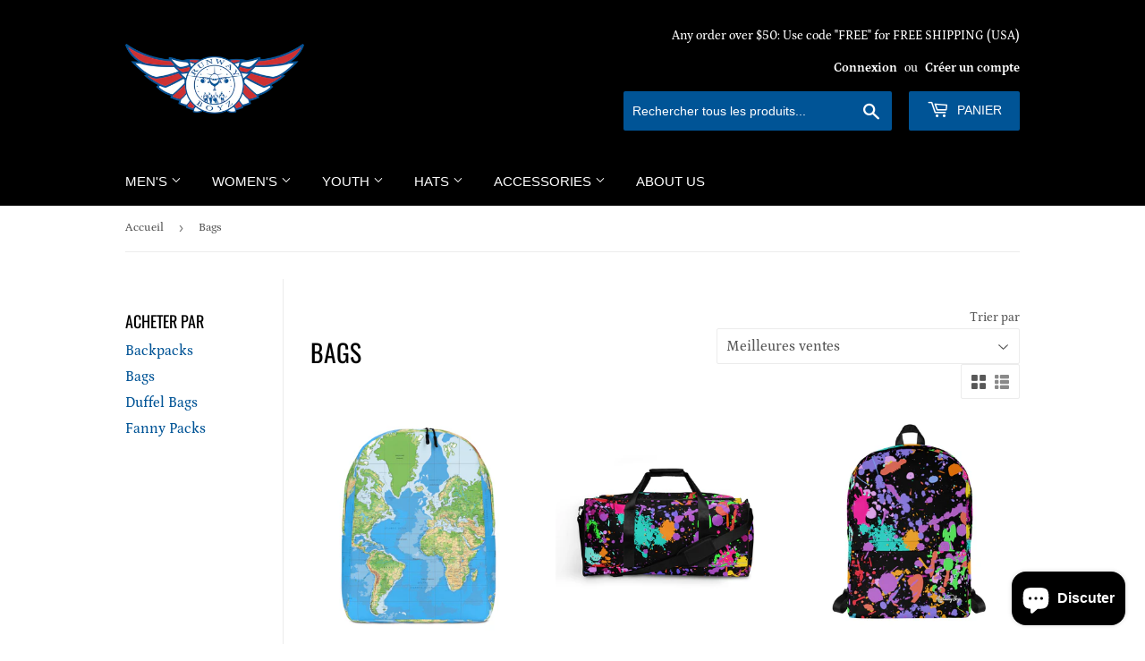

--- FILE ---
content_type: text/html; charset=utf-8
request_url: https://runwayboyz.com/fr/collections/bags
body_size: 28219
content:
<!doctype html>
<html class="no-touch no-js" lang="fr">
<head>
  <meta name="facebook-domain-verification" content="ej31u2hvzp01fwx39xoi1k6mfjutjc" />
  <script>(function(H){H.className=H.className.replace(/\bno-js\b/,'js')})(document.documentElement)</script>
  <!-- Basic page needs ================================================== -->
  <meta charset="utf-8">
  <meta http-equiv="X-UA-Compatible" content="IE=edge,chrome=1">

  
  <link rel="shortcut icon" href="//runwayboyz.com/cdn/shop/files/Runway_Boyz_Wing_Logo_Red-White-Blue_32x32.png?v=1674210141" type="image/png" />
  

  <!-- Title and description ================================================== -->
  <title>
  Bags &ndash; The Runway Boyz Apparel
  </title>

  

  <!-- Product meta ================================================== -->
  <!-- /snippets/social-meta-tags.liquid -->




<meta property="og:site_name" content="The Runway Boyz Apparel">
<meta property="og:url" content="https://runwayboyz.com/fr/collections/bags">
<meta property="og:title" content="Bags">
<meta property="og:type" content="product.group">
<meta property="og:description" content="Runway Boyz Clothing represents the traveling lifestyle. Whether dreaming of your next vacation, or currently enjoying one, our clothing is synonymous with life on the road. Men, ladies and children can show their love of transportation, aviation, vacation, traveling abroad and all things related to seeing the world.">





  <meta name="twitter:site" content="@TheRunwayBoyz">

<meta name="twitter:card" content="summary_large_image">
<meta name="twitter:title" content="Bags">
<meta name="twitter:description" content="Runway Boyz Clothing represents the traveling lifestyle. Whether dreaming of your next vacation, or currently enjoying one, our clothing is synonymous with life on the road. Men, ladies and children can show their love of transportation, aviation, vacation, traveling abroad and all things related to seeing the world.">


  <!-- Helpers ================================================== -->
  <link rel="canonical" href="https://runwayboyz.com/fr/collections/bags">
  <meta name="viewport" content="width=device-width,initial-scale=1">

  <!-- CSS ================================================== -->
  <link href="//runwayboyz.com/cdn/shop/t/47/assets/theme.scss.css?v=1108602768071458411759332190" rel="stylesheet" type="text/css" media="all" />

  <!-- Header hook for plugins ================================================== -->
  <script>window.performance && window.performance.mark && window.performance.mark('shopify.content_for_header.start');</script><meta name="google-site-verification" content="uMycr5MUNfb-wG64CWmgk5OHtIW778D7dqDVDv5dHwQ">
<meta id="shopify-digital-wallet" name="shopify-digital-wallet" content="/20278713/digital_wallets/dialog">
<meta name="shopify-checkout-api-token" content="d8a2bb56b41b6e07d922640fdfa86a3d">
<meta id="in-context-paypal-metadata" data-shop-id="20278713" data-venmo-supported="false" data-environment="production" data-locale="fr_FR" data-paypal-v4="true" data-currency="USD">
<link rel="alternate" type="application/atom+xml" title="Feed" href="/fr/collections/bags.atom" />
<link rel="alternate" hreflang="x-default" href="https://runwayboyz.com/collections/bags">
<link rel="alternate" hreflang="en" href="https://runwayboyz.com/collections/bags">
<link rel="alternate" hreflang="es" href="https://runwayboyz.com/es/collections/bags">
<link rel="alternate" hreflang="fr" href="https://runwayboyz.com/fr/collections/bags">
<link rel="alternate" hreflang="he" href="https://runwayboyz.com/he/collections/bags">
<link rel="alternate" hreflang="pt" href="https://runwayboyz.com/pt/collections/bags">
<link rel="alternate" hreflang="zh-Hans" href="https://runwayboyz.com/zh/collections/bags">
<link rel="alternate" hreflang="en-AU" href="https://runwayboyz.com/en-au/collections/bags">
<link rel="alternate" hreflang="pt-BR" href="https://runwayboyz.com/pt-br/collections/bags">
<link rel="alternate" hreflang="zh-Hans-CN" href="https://runwayboyz.com/zh-cn/collections/bags">
<link rel="alternate" hreflang="en-FR" href="https://runwayboyz.com/en-fr/collections/bags">
<link rel="alternate" hreflang="en-DE" href="https://runwayboyz.com/en-de/collections/bags">
<link rel="alternate" hreflang="en-IT" href="https://runwayboyz.com/en-it/collections/bags">
<link rel="alternate" hreflang="en-JP" href="https://runwayboyz.com/en-jp/collections/bags">
<link rel="alternate" hreflang="en-NL" href="https://runwayboyz.com/en-nl/collections/bags">
<link rel="alternate" hreflang="en-NZ" href="https://runwayboyz.com/en-nz/collections/bags">
<link rel="alternate" hreflang="en-SG" href="https://runwayboyz.com/en-sg/collections/bags">
<link rel="alternate" hreflang="en-CH" href="https://runwayboyz.com/en-ch/collections/bags">
<link rel="alternate" hreflang="zh-Hans-AC" href="https://runwayboyz.com/zh/collections/bags">
<link rel="alternate" hreflang="zh-Hans-AD" href="https://runwayboyz.com/zh/collections/bags">
<link rel="alternate" hreflang="zh-Hans-AE" href="https://runwayboyz.com/zh/collections/bags">
<link rel="alternate" hreflang="zh-Hans-AF" href="https://runwayboyz.com/zh/collections/bags">
<link rel="alternate" hreflang="zh-Hans-AG" href="https://runwayboyz.com/zh/collections/bags">
<link rel="alternate" hreflang="zh-Hans-AI" href="https://runwayboyz.com/zh/collections/bags">
<link rel="alternate" hreflang="zh-Hans-AL" href="https://runwayboyz.com/zh/collections/bags">
<link rel="alternate" hreflang="zh-Hans-AM" href="https://runwayboyz.com/zh/collections/bags">
<link rel="alternate" hreflang="zh-Hans-AO" href="https://runwayboyz.com/zh/collections/bags">
<link rel="alternate" hreflang="zh-Hans-AR" href="https://runwayboyz.com/zh/collections/bags">
<link rel="alternate" hreflang="zh-Hans-AT" href="https://runwayboyz.com/zh/collections/bags">
<link rel="alternate" hreflang="zh-Hans-AW" href="https://runwayboyz.com/zh/collections/bags">
<link rel="alternate" hreflang="zh-Hans-AX" href="https://runwayboyz.com/zh/collections/bags">
<link rel="alternate" hreflang="zh-Hans-AZ" href="https://runwayboyz.com/zh/collections/bags">
<link rel="alternate" hreflang="zh-Hans-BA" href="https://runwayboyz.com/zh/collections/bags">
<link rel="alternate" hreflang="zh-Hans-BB" href="https://runwayboyz.com/zh/collections/bags">
<link rel="alternate" hreflang="zh-Hans-BD" href="https://runwayboyz.com/zh/collections/bags">
<link rel="alternate" hreflang="zh-Hans-BE" href="https://runwayboyz.com/zh/collections/bags">
<link rel="alternate" hreflang="zh-Hans-BF" href="https://runwayboyz.com/zh/collections/bags">
<link rel="alternate" hreflang="zh-Hans-BG" href="https://runwayboyz.com/zh/collections/bags">
<link rel="alternate" hreflang="zh-Hans-BH" href="https://runwayboyz.com/zh/collections/bags">
<link rel="alternate" hreflang="zh-Hans-BI" href="https://runwayboyz.com/zh/collections/bags">
<link rel="alternate" hreflang="zh-Hans-BJ" href="https://runwayboyz.com/zh/collections/bags">
<link rel="alternate" hreflang="zh-Hans-BL" href="https://runwayboyz.com/zh/collections/bags">
<link rel="alternate" hreflang="zh-Hans-BM" href="https://runwayboyz.com/zh/collections/bags">
<link rel="alternate" hreflang="zh-Hans-BN" href="https://runwayboyz.com/zh/collections/bags">
<link rel="alternate" hreflang="zh-Hans-BO" href="https://runwayboyz.com/zh/collections/bags">
<link rel="alternate" hreflang="zh-Hans-BQ" href="https://runwayboyz.com/zh/collections/bags">
<link rel="alternate" hreflang="zh-Hans-BS" href="https://runwayboyz.com/zh/collections/bags">
<link rel="alternate" hreflang="zh-Hans-BT" href="https://runwayboyz.com/zh/collections/bags">
<link rel="alternate" hreflang="zh-Hans-BW" href="https://runwayboyz.com/zh/collections/bags">
<link rel="alternate" hreflang="zh-Hans-BY" href="https://runwayboyz.com/zh/collections/bags">
<link rel="alternate" hreflang="zh-Hans-BZ" href="https://runwayboyz.com/zh/collections/bags">
<link rel="alternate" hreflang="zh-Hans-CA" href="https://runwayboyz.com/zh/collections/bags">
<link rel="alternate" hreflang="zh-Hans-CC" href="https://runwayboyz.com/zh/collections/bags">
<link rel="alternate" hreflang="zh-Hans-CD" href="https://runwayboyz.com/zh/collections/bags">
<link rel="alternate" hreflang="zh-Hans-CF" href="https://runwayboyz.com/zh/collections/bags">
<link rel="alternate" hreflang="zh-Hans-CG" href="https://runwayboyz.com/zh/collections/bags">
<link rel="alternate" hreflang="zh-Hans-CI" href="https://runwayboyz.com/zh/collections/bags">
<link rel="alternate" hreflang="zh-Hans-CK" href="https://runwayboyz.com/zh/collections/bags">
<link rel="alternate" hreflang="zh-Hans-CL" href="https://runwayboyz.com/zh/collections/bags">
<link rel="alternate" hreflang="zh-Hans-CM" href="https://runwayboyz.com/zh/collections/bags">
<link rel="alternate" hreflang="zh-Hans-CO" href="https://runwayboyz.com/zh/collections/bags">
<link rel="alternate" hreflang="zh-Hans-CR" href="https://runwayboyz.com/zh/collections/bags">
<link rel="alternate" hreflang="zh-Hans-CV" href="https://runwayboyz.com/zh/collections/bags">
<link rel="alternate" hreflang="zh-Hans-CW" href="https://runwayboyz.com/zh/collections/bags">
<link rel="alternate" hreflang="zh-Hans-CX" href="https://runwayboyz.com/zh/collections/bags">
<link rel="alternate" hreflang="zh-Hans-CY" href="https://runwayboyz.com/zh/collections/bags">
<link rel="alternate" hreflang="zh-Hans-CZ" href="https://runwayboyz.com/zh/collections/bags">
<link rel="alternate" hreflang="zh-Hans-DJ" href="https://runwayboyz.com/zh/collections/bags">
<link rel="alternate" hreflang="zh-Hans-DK" href="https://runwayboyz.com/zh/collections/bags">
<link rel="alternate" hreflang="zh-Hans-DM" href="https://runwayboyz.com/zh/collections/bags">
<link rel="alternate" hreflang="zh-Hans-DO" href="https://runwayboyz.com/zh/collections/bags">
<link rel="alternate" hreflang="zh-Hans-DZ" href="https://runwayboyz.com/zh/collections/bags">
<link rel="alternate" hreflang="zh-Hans-EC" href="https://runwayboyz.com/zh/collections/bags">
<link rel="alternate" hreflang="zh-Hans-EE" href="https://runwayboyz.com/zh/collections/bags">
<link rel="alternate" hreflang="zh-Hans-EG" href="https://runwayboyz.com/zh/collections/bags">
<link rel="alternate" hreflang="zh-Hans-EH" href="https://runwayboyz.com/zh/collections/bags">
<link rel="alternate" hreflang="zh-Hans-ER" href="https://runwayboyz.com/zh/collections/bags">
<link rel="alternate" hreflang="zh-Hans-ES" href="https://runwayboyz.com/zh/collections/bags">
<link rel="alternate" hreflang="zh-Hans-ET" href="https://runwayboyz.com/zh/collections/bags">
<link rel="alternate" hreflang="zh-Hans-FI" href="https://runwayboyz.com/zh/collections/bags">
<link rel="alternate" hreflang="zh-Hans-FJ" href="https://runwayboyz.com/zh/collections/bags">
<link rel="alternate" hreflang="zh-Hans-FK" href="https://runwayboyz.com/zh/collections/bags">
<link rel="alternate" hreflang="zh-Hans-FO" href="https://runwayboyz.com/zh/collections/bags">
<link rel="alternate" hreflang="zh-Hans-GA" href="https://runwayboyz.com/zh/collections/bags">
<link rel="alternate" hreflang="zh-Hans-GB" href="https://runwayboyz.com/zh/collections/bags">
<link rel="alternate" hreflang="zh-Hans-GD" href="https://runwayboyz.com/zh/collections/bags">
<link rel="alternate" hreflang="zh-Hans-GE" href="https://runwayboyz.com/zh/collections/bags">
<link rel="alternate" hreflang="zh-Hans-GF" href="https://runwayboyz.com/zh/collections/bags">
<link rel="alternate" hreflang="zh-Hans-GG" href="https://runwayboyz.com/zh/collections/bags">
<link rel="alternate" hreflang="zh-Hans-GH" href="https://runwayboyz.com/zh/collections/bags">
<link rel="alternate" hreflang="zh-Hans-GI" href="https://runwayboyz.com/zh/collections/bags">
<link rel="alternate" hreflang="zh-Hans-GL" href="https://runwayboyz.com/zh/collections/bags">
<link rel="alternate" hreflang="zh-Hans-GM" href="https://runwayboyz.com/zh/collections/bags">
<link rel="alternate" hreflang="zh-Hans-GN" href="https://runwayboyz.com/zh/collections/bags">
<link rel="alternate" hreflang="zh-Hans-GP" href="https://runwayboyz.com/zh/collections/bags">
<link rel="alternate" hreflang="zh-Hans-GQ" href="https://runwayboyz.com/zh/collections/bags">
<link rel="alternate" hreflang="zh-Hans-GR" href="https://runwayboyz.com/zh/collections/bags">
<link rel="alternate" hreflang="zh-Hans-GS" href="https://runwayboyz.com/zh/collections/bags">
<link rel="alternate" hreflang="zh-Hans-GT" href="https://runwayboyz.com/zh/collections/bags">
<link rel="alternate" hreflang="zh-Hans-GW" href="https://runwayboyz.com/zh/collections/bags">
<link rel="alternate" hreflang="zh-Hans-GY" href="https://runwayboyz.com/zh/collections/bags">
<link rel="alternate" hreflang="zh-Hans-HK" href="https://runwayboyz.com/zh/collections/bags">
<link rel="alternate" hreflang="zh-Hans-HN" href="https://runwayboyz.com/zh/collections/bags">
<link rel="alternate" hreflang="zh-Hans-HR" href="https://runwayboyz.com/zh/collections/bags">
<link rel="alternate" hreflang="zh-Hans-HT" href="https://runwayboyz.com/zh/collections/bags">
<link rel="alternate" hreflang="zh-Hans-HU" href="https://runwayboyz.com/zh/collections/bags">
<link rel="alternate" hreflang="zh-Hans-ID" href="https://runwayboyz.com/zh/collections/bags">
<link rel="alternate" hreflang="zh-Hans-IE" href="https://runwayboyz.com/zh/collections/bags">
<link rel="alternate" hreflang="zh-Hans-IL" href="https://runwayboyz.com/zh/collections/bags">
<link rel="alternate" hreflang="zh-Hans-IM" href="https://runwayboyz.com/zh/collections/bags">
<link rel="alternate" hreflang="zh-Hans-IN" href="https://runwayboyz.com/zh/collections/bags">
<link rel="alternate" hreflang="zh-Hans-IO" href="https://runwayboyz.com/zh/collections/bags">
<link rel="alternate" hreflang="zh-Hans-IQ" href="https://runwayboyz.com/zh/collections/bags">
<link rel="alternate" hreflang="zh-Hans-IS" href="https://runwayboyz.com/zh/collections/bags">
<link rel="alternate" hreflang="zh-Hans-JE" href="https://runwayboyz.com/zh/collections/bags">
<link rel="alternate" hreflang="zh-Hans-JM" href="https://runwayboyz.com/zh/collections/bags">
<link rel="alternate" hreflang="zh-Hans-JO" href="https://runwayboyz.com/zh/collections/bags">
<link rel="alternate" hreflang="zh-Hans-KE" href="https://runwayboyz.com/zh/collections/bags">
<link rel="alternate" hreflang="zh-Hans-KG" href="https://runwayboyz.com/zh/collections/bags">
<link rel="alternate" hreflang="zh-Hans-KH" href="https://runwayboyz.com/zh/collections/bags">
<link rel="alternate" hreflang="zh-Hans-KI" href="https://runwayboyz.com/zh/collections/bags">
<link rel="alternate" hreflang="zh-Hans-KM" href="https://runwayboyz.com/zh/collections/bags">
<link rel="alternate" hreflang="zh-Hans-KN" href="https://runwayboyz.com/zh/collections/bags">
<link rel="alternate" hreflang="zh-Hans-KR" href="https://runwayboyz.com/zh/collections/bags">
<link rel="alternate" hreflang="zh-Hans-KW" href="https://runwayboyz.com/zh/collections/bags">
<link rel="alternate" hreflang="zh-Hans-KY" href="https://runwayboyz.com/zh/collections/bags">
<link rel="alternate" hreflang="zh-Hans-KZ" href="https://runwayboyz.com/zh/collections/bags">
<link rel="alternate" hreflang="zh-Hans-LA" href="https://runwayboyz.com/zh/collections/bags">
<link rel="alternate" hreflang="zh-Hans-LB" href="https://runwayboyz.com/zh/collections/bags">
<link rel="alternate" hreflang="zh-Hans-LC" href="https://runwayboyz.com/zh/collections/bags">
<link rel="alternate" hreflang="zh-Hans-LI" href="https://runwayboyz.com/zh/collections/bags">
<link rel="alternate" hreflang="zh-Hans-LK" href="https://runwayboyz.com/zh/collections/bags">
<link rel="alternate" hreflang="zh-Hans-LR" href="https://runwayboyz.com/zh/collections/bags">
<link rel="alternate" hreflang="zh-Hans-LS" href="https://runwayboyz.com/zh/collections/bags">
<link rel="alternate" hreflang="zh-Hans-LT" href="https://runwayboyz.com/zh/collections/bags">
<link rel="alternate" hreflang="zh-Hans-LU" href="https://runwayboyz.com/zh/collections/bags">
<link rel="alternate" hreflang="zh-Hans-LV" href="https://runwayboyz.com/zh/collections/bags">
<link rel="alternate" hreflang="zh-Hans-LY" href="https://runwayboyz.com/zh/collections/bags">
<link rel="alternate" hreflang="zh-Hans-MA" href="https://runwayboyz.com/zh/collections/bags">
<link rel="alternate" hreflang="zh-Hans-MC" href="https://runwayboyz.com/zh/collections/bags">
<link rel="alternate" hreflang="zh-Hans-MD" href="https://runwayboyz.com/zh/collections/bags">
<link rel="alternate" hreflang="zh-Hans-ME" href="https://runwayboyz.com/zh/collections/bags">
<link rel="alternate" hreflang="zh-Hans-MF" href="https://runwayboyz.com/zh/collections/bags">
<link rel="alternate" hreflang="zh-Hans-MG" href="https://runwayboyz.com/zh/collections/bags">
<link rel="alternate" hreflang="zh-Hans-MK" href="https://runwayboyz.com/zh/collections/bags">
<link rel="alternate" hreflang="zh-Hans-ML" href="https://runwayboyz.com/zh/collections/bags">
<link rel="alternate" hreflang="zh-Hans-MM" href="https://runwayboyz.com/zh/collections/bags">
<link rel="alternate" hreflang="zh-Hans-MN" href="https://runwayboyz.com/zh/collections/bags">
<link rel="alternate" hreflang="zh-Hans-MO" href="https://runwayboyz.com/zh/collections/bags">
<link rel="alternate" hreflang="zh-Hans-MQ" href="https://runwayboyz.com/zh/collections/bags">
<link rel="alternate" hreflang="zh-Hans-MR" href="https://runwayboyz.com/zh/collections/bags">
<link rel="alternate" hreflang="zh-Hans-MS" href="https://runwayboyz.com/zh/collections/bags">
<link rel="alternate" hreflang="zh-Hans-MT" href="https://runwayboyz.com/zh/collections/bags">
<link rel="alternate" hreflang="zh-Hans-MU" href="https://runwayboyz.com/zh/collections/bags">
<link rel="alternate" hreflang="zh-Hans-MV" href="https://runwayboyz.com/zh/collections/bags">
<link rel="alternate" hreflang="zh-Hans-MW" href="https://runwayboyz.com/zh/collections/bags">
<link rel="alternate" hreflang="zh-Hans-MX" href="https://runwayboyz.com/zh/collections/bags">
<link rel="alternate" hreflang="zh-Hans-MY" href="https://runwayboyz.com/zh/collections/bags">
<link rel="alternate" hreflang="zh-Hans-MZ" href="https://runwayboyz.com/zh/collections/bags">
<link rel="alternate" hreflang="zh-Hans-NA" href="https://runwayboyz.com/zh/collections/bags">
<link rel="alternate" hreflang="zh-Hans-NC" href="https://runwayboyz.com/zh/collections/bags">
<link rel="alternate" hreflang="zh-Hans-NE" href="https://runwayboyz.com/zh/collections/bags">
<link rel="alternate" hreflang="zh-Hans-NF" href="https://runwayboyz.com/zh/collections/bags">
<link rel="alternate" hreflang="zh-Hans-NG" href="https://runwayboyz.com/zh/collections/bags">
<link rel="alternate" hreflang="zh-Hans-NI" href="https://runwayboyz.com/zh/collections/bags">
<link rel="alternate" hreflang="zh-Hans-NO" href="https://runwayboyz.com/zh/collections/bags">
<link rel="alternate" hreflang="zh-Hans-NP" href="https://runwayboyz.com/zh/collections/bags">
<link rel="alternate" hreflang="zh-Hans-NR" href="https://runwayboyz.com/zh/collections/bags">
<link rel="alternate" hreflang="zh-Hans-NU" href="https://runwayboyz.com/zh/collections/bags">
<link rel="alternate" hreflang="zh-Hans-OM" href="https://runwayboyz.com/zh/collections/bags">
<link rel="alternate" hreflang="zh-Hans-PA" href="https://runwayboyz.com/zh/collections/bags">
<link rel="alternate" hreflang="zh-Hans-PE" href="https://runwayboyz.com/zh/collections/bags">
<link rel="alternate" hreflang="zh-Hans-PF" href="https://runwayboyz.com/zh/collections/bags">
<link rel="alternate" hreflang="zh-Hans-PG" href="https://runwayboyz.com/zh/collections/bags">
<link rel="alternate" hreflang="zh-Hans-PH" href="https://runwayboyz.com/zh/collections/bags">
<link rel="alternate" hreflang="zh-Hans-PK" href="https://runwayboyz.com/zh/collections/bags">
<link rel="alternate" hreflang="zh-Hans-PL" href="https://runwayboyz.com/zh/collections/bags">
<link rel="alternate" hreflang="zh-Hans-PM" href="https://runwayboyz.com/zh/collections/bags">
<link rel="alternate" hreflang="zh-Hans-PN" href="https://runwayboyz.com/zh/collections/bags">
<link rel="alternate" hreflang="zh-Hans-PS" href="https://runwayboyz.com/zh/collections/bags">
<link rel="alternate" hreflang="zh-Hans-PT" href="https://runwayboyz.com/zh/collections/bags">
<link rel="alternate" hreflang="zh-Hans-PY" href="https://runwayboyz.com/zh/collections/bags">
<link rel="alternate" hreflang="zh-Hans-QA" href="https://runwayboyz.com/zh/collections/bags">
<link rel="alternate" hreflang="zh-Hans-RE" href="https://runwayboyz.com/zh/collections/bags">
<link rel="alternate" hreflang="zh-Hans-RO" href="https://runwayboyz.com/zh/collections/bags">
<link rel="alternate" hreflang="zh-Hans-RS" href="https://runwayboyz.com/zh/collections/bags">
<link rel="alternate" hreflang="zh-Hans-RU" href="https://runwayboyz.com/zh/collections/bags">
<link rel="alternate" hreflang="zh-Hans-RW" href="https://runwayboyz.com/zh/collections/bags">
<link rel="alternate" hreflang="zh-Hans-SA" href="https://runwayboyz.com/zh/collections/bags">
<link rel="alternate" hreflang="zh-Hans-SB" href="https://runwayboyz.com/zh/collections/bags">
<link rel="alternate" hreflang="zh-Hans-SC" href="https://runwayboyz.com/zh/collections/bags">
<link rel="alternate" hreflang="zh-Hans-SD" href="https://runwayboyz.com/zh/collections/bags">
<link rel="alternate" hreflang="zh-Hans-SE" href="https://runwayboyz.com/zh/collections/bags">
<link rel="alternate" hreflang="zh-Hans-SH" href="https://runwayboyz.com/zh/collections/bags">
<link rel="alternate" hreflang="zh-Hans-SI" href="https://runwayboyz.com/zh/collections/bags">
<link rel="alternate" hreflang="zh-Hans-SJ" href="https://runwayboyz.com/zh/collections/bags">
<link rel="alternate" hreflang="zh-Hans-SK" href="https://runwayboyz.com/zh/collections/bags">
<link rel="alternate" hreflang="zh-Hans-SL" href="https://runwayboyz.com/zh/collections/bags">
<link rel="alternate" hreflang="zh-Hans-SM" href="https://runwayboyz.com/zh/collections/bags">
<link rel="alternate" hreflang="zh-Hans-SN" href="https://runwayboyz.com/zh/collections/bags">
<link rel="alternate" hreflang="zh-Hans-SO" href="https://runwayboyz.com/zh/collections/bags">
<link rel="alternate" hreflang="zh-Hans-SR" href="https://runwayboyz.com/zh/collections/bags">
<link rel="alternate" hreflang="zh-Hans-SS" href="https://runwayboyz.com/zh/collections/bags">
<link rel="alternate" hreflang="zh-Hans-ST" href="https://runwayboyz.com/zh/collections/bags">
<link rel="alternate" hreflang="zh-Hans-SV" href="https://runwayboyz.com/zh/collections/bags">
<link rel="alternate" hreflang="zh-Hans-SX" href="https://runwayboyz.com/zh/collections/bags">
<link rel="alternate" hreflang="zh-Hans-SZ" href="https://runwayboyz.com/zh/collections/bags">
<link rel="alternate" hreflang="zh-Hans-TA" href="https://runwayboyz.com/zh/collections/bags">
<link rel="alternate" hreflang="zh-Hans-TC" href="https://runwayboyz.com/zh/collections/bags">
<link rel="alternate" hreflang="zh-Hans-TD" href="https://runwayboyz.com/zh/collections/bags">
<link rel="alternate" hreflang="zh-Hans-TF" href="https://runwayboyz.com/zh/collections/bags">
<link rel="alternate" hreflang="zh-Hans-TG" href="https://runwayboyz.com/zh/collections/bags">
<link rel="alternate" hreflang="zh-Hans-TH" href="https://runwayboyz.com/zh/collections/bags">
<link rel="alternate" hreflang="zh-Hans-TJ" href="https://runwayboyz.com/zh/collections/bags">
<link rel="alternate" hreflang="zh-Hans-TK" href="https://runwayboyz.com/zh/collections/bags">
<link rel="alternate" hreflang="zh-Hans-TL" href="https://runwayboyz.com/zh/collections/bags">
<link rel="alternate" hreflang="zh-Hans-TM" href="https://runwayboyz.com/zh/collections/bags">
<link rel="alternate" hreflang="zh-Hans-TN" href="https://runwayboyz.com/zh/collections/bags">
<link rel="alternate" hreflang="zh-Hans-TO" href="https://runwayboyz.com/zh/collections/bags">
<link rel="alternate" hreflang="zh-Hans-TR" href="https://runwayboyz.com/zh/collections/bags">
<link rel="alternate" hreflang="zh-Hans-TT" href="https://runwayboyz.com/zh/collections/bags">
<link rel="alternate" hreflang="zh-Hans-TV" href="https://runwayboyz.com/zh/collections/bags">
<link rel="alternate" hreflang="zh-Hans-TW" href="https://runwayboyz.com/zh/collections/bags">
<link rel="alternate" hreflang="zh-Hans-TZ" href="https://runwayboyz.com/zh/collections/bags">
<link rel="alternate" hreflang="zh-Hans-UA" href="https://runwayboyz.com/zh/collections/bags">
<link rel="alternate" hreflang="zh-Hans-UG" href="https://runwayboyz.com/zh/collections/bags">
<link rel="alternate" hreflang="zh-Hans-UM" href="https://runwayboyz.com/zh/collections/bags">
<link rel="alternate" hreflang="zh-Hans-US" href="https://runwayboyz.com/zh/collections/bags">
<link rel="alternate" hreflang="zh-Hans-UY" href="https://runwayboyz.com/zh/collections/bags">
<link rel="alternate" hreflang="zh-Hans-UZ" href="https://runwayboyz.com/zh/collections/bags">
<link rel="alternate" hreflang="zh-Hans-VA" href="https://runwayboyz.com/zh/collections/bags">
<link rel="alternate" hreflang="zh-Hans-VC" href="https://runwayboyz.com/zh/collections/bags">
<link rel="alternate" hreflang="zh-Hans-VE" href="https://runwayboyz.com/zh/collections/bags">
<link rel="alternate" hreflang="zh-Hans-VG" href="https://runwayboyz.com/zh/collections/bags">
<link rel="alternate" hreflang="zh-Hans-VN" href="https://runwayboyz.com/zh/collections/bags">
<link rel="alternate" hreflang="zh-Hans-VU" href="https://runwayboyz.com/zh/collections/bags">
<link rel="alternate" hreflang="zh-Hans-WF" href="https://runwayboyz.com/zh/collections/bags">
<link rel="alternate" hreflang="zh-Hans-WS" href="https://runwayboyz.com/zh/collections/bags">
<link rel="alternate" hreflang="zh-Hans-XK" href="https://runwayboyz.com/zh/collections/bags">
<link rel="alternate" hreflang="zh-Hans-YE" href="https://runwayboyz.com/zh/collections/bags">
<link rel="alternate" hreflang="zh-Hans-YT" href="https://runwayboyz.com/zh/collections/bags">
<link rel="alternate" hreflang="zh-Hans-ZA" href="https://runwayboyz.com/zh/collections/bags">
<link rel="alternate" hreflang="zh-Hans-ZM" href="https://runwayboyz.com/zh/collections/bags">
<link rel="alternate" hreflang="zh-Hans-ZW" href="https://runwayboyz.com/zh/collections/bags">
<link rel="alternate" type="application/json+oembed" href="https://runwayboyz.com/fr/collections/bags.oembed">
<script async="async" src="/checkouts/internal/preloads.js?locale=fr-US"></script>
<link rel="preconnect" href="https://shop.app" crossorigin="anonymous">
<script async="async" src="https://shop.app/checkouts/internal/preloads.js?locale=fr-US&shop_id=20278713" crossorigin="anonymous"></script>
<script id="apple-pay-shop-capabilities" type="application/json">{"shopId":20278713,"countryCode":"US","currencyCode":"USD","merchantCapabilities":["supports3DS"],"merchantId":"gid:\/\/shopify\/Shop\/20278713","merchantName":"The Runway Boyz Apparel","requiredBillingContactFields":["postalAddress","email"],"requiredShippingContactFields":["postalAddress","email"],"shippingType":"shipping","supportedNetworks":["visa","masterCard","amex","discover","elo","jcb"],"total":{"type":"pending","label":"The Runway Boyz Apparel","amount":"1.00"},"shopifyPaymentsEnabled":true,"supportsSubscriptions":true}</script>
<script id="shopify-features" type="application/json">{"accessToken":"d8a2bb56b41b6e07d922640fdfa86a3d","betas":["rich-media-storefront-analytics"],"domain":"runwayboyz.com","predictiveSearch":true,"shopId":20278713,"locale":"fr"}</script>
<script>var Shopify = Shopify || {};
Shopify.shop = "the-runway-boyz-flight-club-apparel.myshopify.com";
Shopify.locale = "fr";
Shopify.currency = {"active":"USD","rate":"1.0"};
Shopify.country = "US";
Shopify.theme = {"name":"Supply","id":128784990435,"schema_name":"Supply","schema_version":"9.3.0","theme_store_id":679,"role":"main"};
Shopify.theme.handle = "null";
Shopify.theme.style = {"id":null,"handle":null};
Shopify.cdnHost = "runwayboyz.com/cdn";
Shopify.routes = Shopify.routes || {};
Shopify.routes.root = "/fr/";</script>
<script type="module">!function(o){(o.Shopify=o.Shopify||{}).modules=!0}(window);</script>
<script>!function(o){function n(){var o=[];function n(){o.push(Array.prototype.slice.apply(arguments))}return n.q=o,n}var t=o.Shopify=o.Shopify||{};t.loadFeatures=n(),t.autoloadFeatures=n()}(window);</script>
<script>
  window.ShopifyPay = window.ShopifyPay || {};
  window.ShopifyPay.apiHost = "shop.app\/pay";
  window.ShopifyPay.redirectState = null;
</script>
<script id="shop-js-analytics" type="application/json">{"pageType":"collection"}</script>
<script defer="defer" async type="module" src="//runwayboyz.com/cdn/shopifycloud/shop-js/modules/v2/client.init-shop-cart-sync_XvpUV7qp.fr.esm.js"></script>
<script defer="defer" async type="module" src="//runwayboyz.com/cdn/shopifycloud/shop-js/modules/v2/chunk.common_C2xzKNNs.esm.js"></script>
<script type="module">
  await import("//runwayboyz.com/cdn/shopifycloud/shop-js/modules/v2/client.init-shop-cart-sync_XvpUV7qp.fr.esm.js");
await import("//runwayboyz.com/cdn/shopifycloud/shop-js/modules/v2/chunk.common_C2xzKNNs.esm.js");

  window.Shopify.SignInWithShop?.initShopCartSync?.({"fedCMEnabled":true,"windoidEnabled":true});

</script>
<script>
  window.Shopify = window.Shopify || {};
  if (!window.Shopify.featureAssets) window.Shopify.featureAssets = {};
  window.Shopify.featureAssets['shop-js'] = {"shop-cart-sync":["modules/v2/client.shop-cart-sync_C66VAAYi.fr.esm.js","modules/v2/chunk.common_C2xzKNNs.esm.js"],"init-fed-cm":["modules/v2/client.init-fed-cm_By4eIqYa.fr.esm.js","modules/v2/chunk.common_C2xzKNNs.esm.js"],"shop-button":["modules/v2/client.shop-button_Bz0N9rYp.fr.esm.js","modules/v2/chunk.common_C2xzKNNs.esm.js"],"shop-cash-offers":["modules/v2/client.shop-cash-offers_B90ok608.fr.esm.js","modules/v2/chunk.common_C2xzKNNs.esm.js","modules/v2/chunk.modal_7MqWQJ87.esm.js"],"init-windoid":["modules/v2/client.init-windoid_CdJe_Ee3.fr.esm.js","modules/v2/chunk.common_C2xzKNNs.esm.js"],"shop-toast-manager":["modules/v2/client.shop-toast-manager_kCJHoUCw.fr.esm.js","modules/v2/chunk.common_C2xzKNNs.esm.js"],"init-shop-email-lookup-coordinator":["modules/v2/client.init-shop-email-lookup-coordinator_BPuRLqHy.fr.esm.js","modules/v2/chunk.common_C2xzKNNs.esm.js"],"init-shop-cart-sync":["modules/v2/client.init-shop-cart-sync_XvpUV7qp.fr.esm.js","modules/v2/chunk.common_C2xzKNNs.esm.js"],"avatar":["modules/v2/client.avatar_BTnouDA3.fr.esm.js"],"pay-button":["modules/v2/client.pay-button_CmFhG2BZ.fr.esm.js","modules/v2/chunk.common_C2xzKNNs.esm.js"],"init-customer-accounts":["modules/v2/client.init-customer-accounts_C5-IhKGM.fr.esm.js","modules/v2/client.shop-login-button_DrlPOW6Z.fr.esm.js","modules/v2/chunk.common_C2xzKNNs.esm.js","modules/v2/chunk.modal_7MqWQJ87.esm.js"],"init-shop-for-new-customer-accounts":["modules/v2/client.init-shop-for-new-customer-accounts_Cv1WqR1n.fr.esm.js","modules/v2/client.shop-login-button_DrlPOW6Z.fr.esm.js","modules/v2/chunk.common_C2xzKNNs.esm.js","modules/v2/chunk.modal_7MqWQJ87.esm.js"],"shop-login-button":["modules/v2/client.shop-login-button_DrlPOW6Z.fr.esm.js","modules/v2/chunk.common_C2xzKNNs.esm.js","modules/v2/chunk.modal_7MqWQJ87.esm.js"],"init-customer-accounts-sign-up":["modules/v2/client.init-customer-accounts-sign-up_Dqgdz3C3.fr.esm.js","modules/v2/client.shop-login-button_DrlPOW6Z.fr.esm.js","modules/v2/chunk.common_C2xzKNNs.esm.js","modules/v2/chunk.modal_7MqWQJ87.esm.js"],"shop-follow-button":["modules/v2/client.shop-follow-button_D7RRykwK.fr.esm.js","modules/v2/chunk.common_C2xzKNNs.esm.js","modules/v2/chunk.modal_7MqWQJ87.esm.js"],"checkout-modal":["modules/v2/client.checkout-modal_NILs_SXn.fr.esm.js","modules/v2/chunk.common_C2xzKNNs.esm.js","modules/v2/chunk.modal_7MqWQJ87.esm.js"],"lead-capture":["modules/v2/client.lead-capture_CSmE_fhP.fr.esm.js","modules/v2/chunk.common_C2xzKNNs.esm.js","modules/v2/chunk.modal_7MqWQJ87.esm.js"],"shop-login":["modules/v2/client.shop-login_CKcjyRl_.fr.esm.js","modules/v2/chunk.common_C2xzKNNs.esm.js","modules/v2/chunk.modal_7MqWQJ87.esm.js"],"payment-terms":["modules/v2/client.payment-terms_eoGasybT.fr.esm.js","modules/v2/chunk.common_C2xzKNNs.esm.js","modules/v2/chunk.modal_7MqWQJ87.esm.js"]};
</script>
<script>(function() {
  var isLoaded = false;
  function asyncLoad() {
    if (isLoaded) return;
    isLoaded = true;
    var urls = ["https:\/\/chimpstatic.com\/mcjs-connected\/js\/users\/bec04c2d26dc4b66360ea2346\/733b74c2e04a2e728111ca2e6.js?shop=the-runway-boyz-flight-club-apparel.myshopify.com","https:\/\/www.improvedcontactform.com\/icf.js?shop=the-runway-boyz-flight-club-apparel.myshopify.com","https:\/\/widget.tagembed.com\/embed.min.js?shop=the-runway-boyz-flight-club-apparel.myshopify.com","\/\/cdn.shopify.com\/proxy\/1f4e3276ce60a6e077de98e60bf40cf5c23b547d75b73fee47d6fce8bf9a10b4\/static.cdn.printful.com\/static\/js\/external\/shopify-product-customizer.js?v=0.28\u0026shop=the-runway-boyz-flight-club-apparel.myshopify.com\u0026sp-cache-control=cHVibGljLCBtYXgtYWdlPTkwMA"];
    for (var i = 0; i < urls.length; i++) {
      var s = document.createElement('script');
      s.type = 'text/javascript';
      s.async = true;
      s.src = urls[i];
      var x = document.getElementsByTagName('script')[0];
      x.parentNode.insertBefore(s, x);
    }
  };
  if(window.attachEvent) {
    window.attachEvent('onload', asyncLoad);
  } else {
    window.addEventListener('load', asyncLoad, false);
  }
})();</script>
<script id="__st">var __st={"a":20278713,"offset":-18000,"reqid":"43f40f56-1f2c-4564-86c1-132a86e46bea-1768711857","pageurl":"runwayboyz.com\/fr\/collections\/bags","u":"e12c98315661","p":"collection","rtyp":"collection","rid":156804448391};</script>
<script>window.ShopifyPaypalV4VisibilityTracking = true;</script>
<script id="captcha-bootstrap">!function(){'use strict';const t='contact',e='account',n='new_comment',o=[[t,t],['blogs',n],['comments',n],[t,'customer']],c=[[e,'customer_login'],[e,'guest_login'],[e,'recover_customer_password'],[e,'create_customer']],r=t=>t.map((([t,e])=>`form[action*='/${t}']:not([data-nocaptcha='true']) input[name='form_type'][value='${e}']`)).join(','),a=t=>()=>t?[...document.querySelectorAll(t)].map((t=>t.form)):[];function s(){const t=[...o],e=r(t);return a(e)}const i='password',u='form_key',d=['recaptcha-v3-token','g-recaptcha-response','h-captcha-response',i],f=()=>{try{return window.sessionStorage}catch{return}},m='__shopify_v',_=t=>t.elements[u];function p(t,e,n=!1){try{const o=window.sessionStorage,c=JSON.parse(o.getItem(e)),{data:r}=function(t){const{data:e,action:n}=t;return t[m]||n?{data:e,action:n}:{data:t,action:n}}(c);for(const[e,n]of Object.entries(r))t.elements[e]&&(t.elements[e].value=n);n&&o.removeItem(e)}catch(o){console.error('form repopulation failed',{error:o})}}const l='form_type',E='cptcha';function T(t){t.dataset[E]=!0}const w=window,h=w.document,L='Shopify',v='ce_forms',y='captcha';let A=!1;((t,e)=>{const n=(g='f06e6c50-85a8-45c8-87d0-21a2b65856fe',I='https://cdn.shopify.com/shopifycloud/storefront-forms-hcaptcha/ce_storefront_forms_captcha_hcaptcha.v1.5.2.iife.js',D={infoText:'Protégé par hCaptcha',privacyText:'Confidentialité',termsText:'Conditions'},(t,e,n)=>{const o=w[L][v],c=o.bindForm;if(c)return c(t,g,e,D).then(n);var r;o.q.push([[t,g,e,D],n]),r=I,A||(h.body.append(Object.assign(h.createElement('script'),{id:'captcha-provider',async:!0,src:r})),A=!0)});var g,I,D;w[L]=w[L]||{},w[L][v]=w[L][v]||{},w[L][v].q=[],w[L][y]=w[L][y]||{},w[L][y].protect=function(t,e){n(t,void 0,e),T(t)},Object.freeze(w[L][y]),function(t,e,n,w,h,L){const[v,y,A,g]=function(t,e,n){const i=e?o:[],u=t?c:[],d=[...i,...u],f=r(d),m=r(i),_=r(d.filter((([t,e])=>n.includes(e))));return[a(f),a(m),a(_),s()]}(w,h,L),I=t=>{const e=t.target;return e instanceof HTMLFormElement?e:e&&e.form},D=t=>v().includes(t);t.addEventListener('submit',(t=>{const e=I(t);if(!e)return;const n=D(e)&&!e.dataset.hcaptchaBound&&!e.dataset.recaptchaBound,o=_(e),c=g().includes(e)&&(!o||!o.value);(n||c)&&t.preventDefault(),c&&!n&&(function(t){try{if(!f())return;!function(t){const e=f();if(!e)return;const n=_(t);if(!n)return;const o=n.value;o&&e.removeItem(o)}(t);const e=Array.from(Array(32),(()=>Math.random().toString(36)[2])).join('');!function(t,e){_(t)||t.append(Object.assign(document.createElement('input'),{type:'hidden',name:u})),t.elements[u].value=e}(t,e),function(t,e){const n=f();if(!n)return;const o=[...t.querySelectorAll(`input[type='${i}']`)].map((({name:t})=>t)),c=[...d,...o],r={};for(const[a,s]of new FormData(t).entries())c.includes(a)||(r[a]=s);n.setItem(e,JSON.stringify({[m]:1,action:t.action,data:r}))}(t,e)}catch(e){console.error('failed to persist form',e)}}(e),e.submit())}));const S=(t,e)=>{t&&!t.dataset[E]&&(n(t,e.some((e=>e===t))),T(t))};for(const o of['focusin','change'])t.addEventListener(o,(t=>{const e=I(t);D(e)&&S(e,y())}));const B=e.get('form_key'),M=e.get(l),P=B&&M;t.addEventListener('DOMContentLoaded',(()=>{const t=y();if(P)for(const e of t)e.elements[l].value===M&&p(e,B);[...new Set([...A(),...v().filter((t=>'true'===t.dataset.shopifyCaptcha))])].forEach((e=>S(e,t)))}))}(h,new URLSearchParams(w.location.search),n,t,e,['guest_login'])})(!0,!0)}();</script>
<script integrity="sha256-4kQ18oKyAcykRKYeNunJcIwy7WH5gtpwJnB7kiuLZ1E=" data-source-attribution="shopify.loadfeatures" defer="defer" src="//runwayboyz.com/cdn/shopifycloud/storefront/assets/storefront/load_feature-a0a9edcb.js" crossorigin="anonymous"></script>
<script crossorigin="anonymous" defer="defer" src="//runwayboyz.com/cdn/shopifycloud/storefront/assets/shopify_pay/storefront-65b4c6d7.js?v=20250812"></script>
<script data-source-attribution="shopify.dynamic_checkout.dynamic.init">var Shopify=Shopify||{};Shopify.PaymentButton=Shopify.PaymentButton||{isStorefrontPortableWallets:!0,init:function(){window.Shopify.PaymentButton.init=function(){};var t=document.createElement("script");t.src="https://runwayboyz.com/cdn/shopifycloud/portable-wallets/latest/portable-wallets.fr.js",t.type="module",document.head.appendChild(t)}};
</script>
<script data-source-attribution="shopify.dynamic_checkout.buyer_consent">
  function portableWalletsHideBuyerConsent(e){var t=document.getElementById("shopify-buyer-consent"),n=document.getElementById("shopify-subscription-policy-button");t&&n&&(t.classList.add("hidden"),t.setAttribute("aria-hidden","true"),n.removeEventListener("click",e))}function portableWalletsShowBuyerConsent(e){var t=document.getElementById("shopify-buyer-consent"),n=document.getElementById("shopify-subscription-policy-button");t&&n&&(t.classList.remove("hidden"),t.removeAttribute("aria-hidden"),n.addEventListener("click",e))}window.Shopify?.PaymentButton&&(window.Shopify.PaymentButton.hideBuyerConsent=portableWalletsHideBuyerConsent,window.Shopify.PaymentButton.showBuyerConsent=portableWalletsShowBuyerConsent);
</script>
<script data-source-attribution="shopify.dynamic_checkout.cart.bootstrap">document.addEventListener("DOMContentLoaded",(function(){function t(){return document.querySelector("shopify-accelerated-checkout-cart, shopify-accelerated-checkout")}if(t())Shopify.PaymentButton.init();else{new MutationObserver((function(e,n){t()&&(Shopify.PaymentButton.init(),n.disconnect())})).observe(document.body,{childList:!0,subtree:!0})}}));
</script>
<script id='scb4127' type='text/javascript' async='' src='https://runwayboyz.com/cdn/shopifycloud/privacy-banner/storefront-banner.js'></script><link id="shopify-accelerated-checkout-styles" rel="stylesheet" media="screen" href="https://runwayboyz.com/cdn/shopifycloud/portable-wallets/latest/accelerated-checkout-backwards-compat.css" crossorigin="anonymous">
<style id="shopify-accelerated-checkout-cart">
        #shopify-buyer-consent {
  margin-top: 1em;
  display: inline-block;
  width: 100%;
}

#shopify-buyer-consent.hidden {
  display: none;
}

#shopify-subscription-policy-button {
  background: none;
  border: none;
  padding: 0;
  text-decoration: underline;
  font-size: inherit;
  cursor: pointer;
}

#shopify-subscription-policy-button::before {
  box-shadow: none;
}

      </style>

<script>window.performance && window.performance.mark && window.performance.mark('shopify.content_for_header.end');</script>

  
  

  <script src="//runwayboyz.com/cdn/shop/t/47/assets/jquery-2.2.3.min.js?v=58211863146907186831636717879" type="text/javascript"></script>

  <script src="//runwayboyz.com/cdn/shop/t/47/assets/lazysizes.min.js?v=8147953233334221341636717880" async="async"></script>
  <script src="//runwayboyz.com/cdn/shop/t/47/assets/vendor.js?v=106177282645720727331636717883" defer="defer"></script>
  <script src="//runwayboyz.com/cdn/shop/t/47/assets/theme.js?v=88090588602936917221636717892" defer="defer"></script>


  <script src="https://shopoe.net/app.js"></script>
<script>
                    
                    
                    window.savyStore = {
                        collections: [],
                        tags: ''.split(','),
                        productId: null,
                        selectedVariantId: null,
                        shopifyDomain: "the-runway-boyz-flight-club-apparel.myshopify.com",
                        moneyFormat: "${{amount}}",
                        moneyFormatWithCurrency: "${{amount}} USD",
                        currency: "USD",
                        customerId: null,
                        productAvailable: null,
                        productMapping: []
                    }

                    
                        window.savyStore.cartTotal = 0;
                        
                    
                    
                    
                    window.isSavyInstalled = false;
                </script>
                <script src="https://cdn.shopify.com/extensions/7bc9bb47-adfa-4267-963e-cadee5096caf/inbox-1252/assets/inbox-chat-loader.js" type="text/javascript" defer="defer"></script>
<link href="https://monorail-edge.shopifysvc.com" rel="dns-prefetch">
<script>(function(){if ("sendBeacon" in navigator && "performance" in window) {try {var session_token_from_headers = performance.getEntriesByType('navigation')[0].serverTiming.find(x => x.name == '_s').description;} catch {var session_token_from_headers = undefined;}var session_cookie_matches = document.cookie.match(/_shopify_s=([^;]*)/);var session_token_from_cookie = session_cookie_matches && session_cookie_matches.length === 2 ? session_cookie_matches[1] : "";var session_token = session_token_from_headers || session_token_from_cookie || "";function handle_abandonment_event(e) {var entries = performance.getEntries().filter(function(entry) {return /monorail-edge.shopifysvc.com/.test(entry.name);});if (!window.abandonment_tracked && entries.length === 0) {window.abandonment_tracked = true;var currentMs = Date.now();var navigation_start = performance.timing.navigationStart;var payload = {shop_id: 20278713,url: window.location.href,navigation_start,duration: currentMs - navigation_start,session_token,page_type: "collection"};window.navigator.sendBeacon("https://monorail-edge.shopifysvc.com/v1/produce", JSON.stringify({schema_id: "online_store_buyer_site_abandonment/1.1",payload: payload,metadata: {event_created_at_ms: currentMs,event_sent_at_ms: currentMs}}));}}window.addEventListener('pagehide', handle_abandonment_event);}}());</script>
<script id="web-pixels-manager-setup">(function e(e,d,r,n,o){if(void 0===o&&(o={}),!Boolean(null===(a=null===(i=window.Shopify)||void 0===i?void 0:i.analytics)||void 0===a?void 0:a.replayQueue)){var i,a;window.Shopify=window.Shopify||{};var t=window.Shopify;t.analytics=t.analytics||{};var s=t.analytics;s.replayQueue=[],s.publish=function(e,d,r){return s.replayQueue.push([e,d,r]),!0};try{self.performance.mark("wpm:start")}catch(e){}var l=function(){var e={modern:/Edge?\/(1{2}[4-9]|1[2-9]\d|[2-9]\d{2}|\d{4,})\.\d+(\.\d+|)|Firefox\/(1{2}[4-9]|1[2-9]\d|[2-9]\d{2}|\d{4,})\.\d+(\.\d+|)|Chrom(ium|e)\/(9{2}|\d{3,})\.\d+(\.\d+|)|(Maci|X1{2}).+ Version\/(15\.\d+|(1[6-9]|[2-9]\d|\d{3,})\.\d+)([,.]\d+|)( \(\w+\)|)( Mobile\/\w+|) Safari\/|Chrome.+OPR\/(9{2}|\d{3,})\.\d+\.\d+|(CPU[ +]OS|iPhone[ +]OS|CPU[ +]iPhone|CPU IPhone OS|CPU iPad OS)[ +]+(15[._]\d+|(1[6-9]|[2-9]\d|\d{3,})[._]\d+)([._]\d+|)|Android:?[ /-](13[3-9]|1[4-9]\d|[2-9]\d{2}|\d{4,})(\.\d+|)(\.\d+|)|Android.+Firefox\/(13[5-9]|1[4-9]\d|[2-9]\d{2}|\d{4,})\.\d+(\.\d+|)|Android.+Chrom(ium|e)\/(13[3-9]|1[4-9]\d|[2-9]\d{2}|\d{4,})\.\d+(\.\d+|)|SamsungBrowser\/([2-9]\d|\d{3,})\.\d+/,legacy:/Edge?\/(1[6-9]|[2-9]\d|\d{3,})\.\d+(\.\d+|)|Firefox\/(5[4-9]|[6-9]\d|\d{3,})\.\d+(\.\d+|)|Chrom(ium|e)\/(5[1-9]|[6-9]\d|\d{3,})\.\d+(\.\d+|)([\d.]+$|.*Safari\/(?![\d.]+ Edge\/[\d.]+$))|(Maci|X1{2}).+ Version\/(10\.\d+|(1[1-9]|[2-9]\d|\d{3,})\.\d+)([,.]\d+|)( \(\w+\)|)( Mobile\/\w+|) Safari\/|Chrome.+OPR\/(3[89]|[4-9]\d|\d{3,})\.\d+\.\d+|(CPU[ +]OS|iPhone[ +]OS|CPU[ +]iPhone|CPU IPhone OS|CPU iPad OS)[ +]+(10[._]\d+|(1[1-9]|[2-9]\d|\d{3,})[._]\d+)([._]\d+|)|Android:?[ /-](13[3-9]|1[4-9]\d|[2-9]\d{2}|\d{4,})(\.\d+|)(\.\d+|)|Mobile Safari.+OPR\/([89]\d|\d{3,})\.\d+\.\d+|Android.+Firefox\/(13[5-9]|1[4-9]\d|[2-9]\d{2}|\d{4,})\.\d+(\.\d+|)|Android.+Chrom(ium|e)\/(13[3-9]|1[4-9]\d|[2-9]\d{2}|\d{4,})\.\d+(\.\d+|)|Android.+(UC? ?Browser|UCWEB|U3)[ /]?(15\.([5-9]|\d{2,})|(1[6-9]|[2-9]\d|\d{3,})\.\d+)\.\d+|SamsungBrowser\/(5\.\d+|([6-9]|\d{2,})\.\d+)|Android.+MQ{2}Browser\/(14(\.(9|\d{2,})|)|(1[5-9]|[2-9]\d|\d{3,})(\.\d+|))(\.\d+|)|K[Aa][Ii]OS\/(3\.\d+|([4-9]|\d{2,})\.\d+)(\.\d+|)/},d=e.modern,r=e.legacy,n=navigator.userAgent;return n.match(d)?"modern":n.match(r)?"legacy":"unknown"}(),u="modern"===l?"modern":"legacy",c=(null!=n?n:{modern:"",legacy:""})[u],f=function(e){return[e.baseUrl,"/wpm","/b",e.hashVersion,"modern"===e.buildTarget?"m":"l",".js"].join("")}({baseUrl:d,hashVersion:r,buildTarget:u}),m=function(e){var d=e.version,r=e.bundleTarget,n=e.surface,o=e.pageUrl,i=e.monorailEndpoint;return{emit:function(e){var a=e.status,t=e.errorMsg,s=(new Date).getTime(),l=JSON.stringify({metadata:{event_sent_at_ms:s},events:[{schema_id:"web_pixels_manager_load/3.1",payload:{version:d,bundle_target:r,page_url:o,status:a,surface:n,error_msg:t},metadata:{event_created_at_ms:s}}]});if(!i)return console&&console.warn&&console.warn("[Web Pixels Manager] No Monorail endpoint provided, skipping logging."),!1;try{return self.navigator.sendBeacon.bind(self.navigator)(i,l)}catch(e){}var u=new XMLHttpRequest;try{return u.open("POST",i,!0),u.setRequestHeader("Content-Type","text/plain"),u.send(l),!0}catch(e){return console&&console.warn&&console.warn("[Web Pixels Manager] Got an unhandled error while logging to Monorail."),!1}}}}({version:r,bundleTarget:l,surface:e.surface,pageUrl:self.location.href,monorailEndpoint:e.monorailEndpoint});try{o.browserTarget=l,function(e){var d=e.src,r=e.async,n=void 0===r||r,o=e.onload,i=e.onerror,a=e.sri,t=e.scriptDataAttributes,s=void 0===t?{}:t,l=document.createElement("script"),u=document.querySelector("head"),c=document.querySelector("body");if(l.async=n,l.src=d,a&&(l.integrity=a,l.crossOrigin="anonymous"),s)for(var f in s)if(Object.prototype.hasOwnProperty.call(s,f))try{l.dataset[f]=s[f]}catch(e){}if(o&&l.addEventListener("load",o),i&&l.addEventListener("error",i),u)u.appendChild(l);else{if(!c)throw new Error("Did not find a head or body element to append the script");c.appendChild(l)}}({src:f,async:!0,onload:function(){if(!function(){var e,d;return Boolean(null===(d=null===(e=window.Shopify)||void 0===e?void 0:e.analytics)||void 0===d?void 0:d.initialized)}()){var d=window.webPixelsManager.init(e)||void 0;if(d){var r=window.Shopify.analytics;r.replayQueue.forEach((function(e){var r=e[0],n=e[1],o=e[2];d.publishCustomEvent(r,n,o)})),r.replayQueue=[],r.publish=d.publishCustomEvent,r.visitor=d.visitor,r.initialized=!0}}},onerror:function(){return m.emit({status:"failed",errorMsg:"".concat(f," has failed to load")})},sri:function(e){var d=/^sha384-[A-Za-z0-9+/=]+$/;return"string"==typeof e&&d.test(e)}(c)?c:"",scriptDataAttributes:o}),m.emit({status:"loading"})}catch(e){m.emit({status:"failed",errorMsg:(null==e?void 0:e.message)||"Unknown error"})}}})({shopId: 20278713,storefrontBaseUrl: "https://runwayboyz.com",extensionsBaseUrl: "https://extensions.shopifycdn.com/cdn/shopifycloud/web-pixels-manager",monorailEndpoint: "https://monorail-edge.shopifysvc.com/unstable/produce_batch",surface: "storefront-renderer",enabledBetaFlags: ["2dca8a86"],webPixelsConfigList: [{"id":"1031635171","configuration":"{\"storeIdentity\":\"the-runway-boyz-flight-club-apparel.myshopify.com\",\"baseURL\":\"https:\\\/\\\/api.printful.com\\\/shopify-pixels\"}","eventPayloadVersion":"v1","runtimeContext":"STRICT","scriptVersion":"74f275712857ab41bea9d998dcb2f9da","type":"APP","apiClientId":156624,"privacyPurposes":["ANALYTICS","MARKETING","SALE_OF_DATA"],"dataSharingAdjustments":{"protectedCustomerApprovalScopes":["read_customer_address","read_customer_email","read_customer_name","read_customer_personal_data","read_customer_phone"]}},{"id":"458096867","configuration":"{\"config\":\"{\\\"pixel_id\\\":\\\"G-KQS6M4KMEJ\\\",\\\"target_country\\\":\\\"US\\\",\\\"gtag_events\\\":[{\\\"type\\\":\\\"search\\\",\\\"action_label\\\":\\\"G-KQS6M4KMEJ\\\"},{\\\"type\\\":\\\"begin_checkout\\\",\\\"action_label\\\":\\\"G-KQS6M4KMEJ\\\"},{\\\"type\\\":\\\"view_item\\\",\\\"action_label\\\":[\\\"G-KQS6M4KMEJ\\\",\\\"MC-5LYE21QVM4\\\"]},{\\\"type\\\":\\\"purchase\\\",\\\"action_label\\\":[\\\"G-KQS6M4KMEJ\\\",\\\"MC-5LYE21QVM4\\\"]},{\\\"type\\\":\\\"page_view\\\",\\\"action_label\\\":[\\\"G-KQS6M4KMEJ\\\",\\\"MC-5LYE21QVM4\\\"]},{\\\"type\\\":\\\"add_payment_info\\\",\\\"action_label\\\":\\\"G-KQS6M4KMEJ\\\"},{\\\"type\\\":\\\"add_to_cart\\\",\\\"action_label\\\":\\\"G-KQS6M4KMEJ\\\"}],\\\"enable_monitoring_mode\\\":false}\"}","eventPayloadVersion":"v1","runtimeContext":"OPEN","scriptVersion":"b2a88bafab3e21179ed38636efcd8a93","type":"APP","apiClientId":1780363,"privacyPurposes":[],"dataSharingAdjustments":{"protectedCustomerApprovalScopes":["read_customer_address","read_customer_email","read_customer_name","read_customer_personal_data","read_customer_phone"]}},{"id":"350978275","configuration":"{\"pixelCode\":\"CBHJISBC77U5TDMOBTPG\"}","eventPayloadVersion":"v1","runtimeContext":"STRICT","scriptVersion":"22e92c2ad45662f435e4801458fb78cc","type":"APP","apiClientId":4383523,"privacyPurposes":["ANALYTICS","MARKETING","SALE_OF_DATA"],"dataSharingAdjustments":{"protectedCustomerApprovalScopes":["read_customer_address","read_customer_email","read_customer_name","read_customer_personal_data","read_customer_phone"]}},{"id":"177045731","configuration":"{\"pixel_id\":\"1312331699632695\",\"pixel_type\":\"facebook_pixel\",\"metaapp_system_user_token\":\"-\"}","eventPayloadVersion":"v1","runtimeContext":"OPEN","scriptVersion":"ca16bc87fe92b6042fbaa3acc2fbdaa6","type":"APP","apiClientId":2329312,"privacyPurposes":["ANALYTICS","MARKETING","SALE_OF_DATA"],"dataSharingAdjustments":{"protectedCustomerApprovalScopes":["read_customer_address","read_customer_email","read_customer_name","read_customer_personal_data","read_customer_phone"]}},{"id":"61178083","configuration":"{\"tagID\":\"2613669562836\"}","eventPayloadVersion":"v1","runtimeContext":"STRICT","scriptVersion":"18031546ee651571ed29edbe71a3550b","type":"APP","apiClientId":3009811,"privacyPurposes":["ANALYTICS","MARKETING","SALE_OF_DATA"],"dataSharingAdjustments":{"protectedCustomerApprovalScopes":["read_customer_address","read_customer_email","read_customer_name","read_customer_personal_data","read_customer_phone"]}},{"id":"12484835","configuration":"{\"myshopifyDomain\":\"the-runway-boyz-flight-club-apparel.myshopify.com\"}","eventPayloadVersion":"v1","runtimeContext":"STRICT","scriptVersion":"23b97d18e2aa74363140dc29c9284e87","type":"APP","apiClientId":2775569,"privacyPurposes":["ANALYTICS","MARKETING","SALE_OF_DATA"],"dataSharingAdjustments":{"protectedCustomerApprovalScopes":["read_customer_address","read_customer_email","read_customer_name","read_customer_phone","read_customer_personal_data"]}},{"id":"51577059","eventPayloadVersion":"v1","runtimeContext":"LAX","scriptVersion":"1","type":"CUSTOM","privacyPurposes":["MARKETING"],"name":"Meta pixel (migrated)"},{"id":"shopify-app-pixel","configuration":"{}","eventPayloadVersion":"v1","runtimeContext":"STRICT","scriptVersion":"0450","apiClientId":"shopify-pixel","type":"APP","privacyPurposes":["ANALYTICS","MARKETING"]},{"id":"shopify-custom-pixel","eventPayloadVersion":"v1","runtimeContext":"LAX","scriptVersion":"0450","apiClientId":"shopify-pixel","type":"CUSTOM","privacyPurposes":["ANALYTICS","MARKETING"]}],isMerchantRequest: false,initData: {"shop":{"name":"The Runway Boyz Apparel","paymentSettings":{"currencyCode":"USD"},"myshopifyDomain":"the-runway-boyz-flight-club-apparel.myshopify.com","countryCode":"US","storefrontUrl":"https:\/\/runwayboyz.com\/fr"},"customer":null,"cart":null,"checkout":null,"productVariants":[],"purchasingCompany":null},},"https://runwayboyz.com/cdn","fcfee988w5aeb613cpc8e4bc33m6693e112",{"modern":"","legacy":""},{"shopId":"20278713","storefrontBaseUrl":"https:\/\/runwayboyz.com","extensionBaseUrl":"https:\/\/extensions.shopifycdn.com\/cdn\/shopifycloud\/web-pixels-manager","surface":"storefront-renderer","enabledBetaFlags":"[\"2dca8a86\"]","isMerchantRequest":"false","hashVersion":"fcfee988w5aeb613cpc8e4bc33m6693e112","publish":"custom","events":"[[\"page_viewed\",{}],[\"collection_viewed\",{\"collection\":{\"id\":\"156804448391\",\"title\":\"Bags\",\"productVariants\":[{\"price\":{\"amount\":60.0,\"currencyCode\":\"USD\"},\"product\":{\"title\":\"World Map Backpack\",\"vendor\":\"The Runway Boyz Apparel\",\"id\":\"6784594051221\",\"untranslatedTitle\":\"World Map Backpack\",\"url\":\"\/fr\/products\/world-map-minimalist-backpack\",\"type\":\"Backpacks\"},\"id\":\"39947932369045\",\"image\":{\"src\":\"\/\/runwayboyz.com\/cdn\/shop\/products\/all-over-print-minimalist-backpack-white-front-62dec0409d37c.jpg?v=1658765390\"},\"sku\":\"8046305_10876\",\"title\":\"Default Title\",\"untranslatedTitle\":\"Default Title\"},{\"price\":{\"amount\":100.0,\"currencyCode\":\"USD\"},\"product\":{\"title\":\"Splatter Paint Duffel Bag\",\"vendor\":\"The Runway Boyz Apparel\",\"id\":\"7970098053347\",\"untranslatedTitle\":\"Splatter Paint Duffel Bag\",\"url\":\"\/fr\/products\/splatter-paint-duffle-bag\",\"type\":\"\"},\"id\":\"43581367255267\",\"image\":{\"src\":\"\/\/runwayboyz.com\/cdn\/shop\/products\/all-over-print-duffle-bag-white-front-638d7991d9b17.jpg?v=1670216098\"},\"sku\":\"2859260_12021\",\"title\":\"Default Title\",\"untranslatedTitle\":\"Default Title\"},{\"price\":{\"amount\":60.0,\"currencyCode\":\"USD\"},\"product\":{\"title\":\"Splatter Paint Backpack\",\"vendor\":\"The Runway Boyz Apparel\",\"id\":\"7970095694051\",\"untranslatedTitle\":\"Splatter Paint Backpack\",\"url\":\"\/fr\/products\/splatter-paint-backpack\",\"type\":\"\"},\"id\":\"43581359194339\",\"image\":{\"src\":\"\/\/runwayboyz.com\/cdn\/shop\/products\/all-over-print-backpack-white-front-638d71bd1fd65.jpg?v=1670214083\"},\"sku\":\"5664343_9063\",\"title\":\"Default Title\",\"untranslatedTitle\":\"Default Title\"},{\"price\":{\"amount\":45.0,\"currencyCode\":\"USD\"},\"product\":{\"title\":\"Floral Print Beach Bag\",\"vendor\":\"The Runway Boyz Apparel\",\"id\":\"7170363523221\",\"untranslatedTitle\":\"Floral Print Beach Bag\",\"url\":\"\/fr\/products\/floral-print-beach-bag\",\"type\":\"Shopping Totes\"},\"id\":\"41280623968405\",\"image\":{\"src\":\"\/\/runwayboyz.com\/cdn\/shop\/products\/all-over-print-large-tote-bag-w-pocket-black-back-618cd9562b594.jpg?v=1636621765\"},\"sku\":\"4497881_9039\",\"title\":\"Default Title\",\"untranslatedTitle\":\"Default Title\"},{\"price\":{\"amount\":60.0,\"currencyCode\":\"USD\"},\"product\":{\"title\":\"Floral Backpack\",\"vendor\":\"The Runway Boyz Apparel\",\"id\":\"7170361852053\",\"untranslatedTitle\":\"Floral Backpack\",\"url\":\"\/fr\/products\/floral-backpack\",\"type\":\"Backpacks\"},\"id\":\"41280620691605\",\"image\":{\"src\":\"\/\/runwayboyz.com\/cdn\/shop\/products\/all-over-print-backpack-white-front-618cd8e4ef83b.jpg?v=1636621505\"},\"sku\":\"7866295_9063\",\"title\":\"Default Title\",\"untranslatedTitle\":\"Default Title\"},{\"price\":{\"amount\":100.0,\"currencyCode\":\"USD\"},\"product\":{\"title\":\"Floral Print Duffel Bag\",\"vendor\":\"The Runway Boyz Apparel\",\"id\":\"7170362146965\",\"untranslatedTitle\":\"Floral Print Duffel Bag\",\"url\":\"\/fr\/products\/floral-print-duffle-bag\",\"type\":\"Duffel Bags\"},\"id\":\"41280621019285\",\"image\":{\"src\":\"\/\/runwayboyz.com\/cdn\/shop\/products\/all-over-print-duffle-bag-white-front-61b2bf710a482.jpg?v=1639105165\"},\"sku\":\"5484915_12021\",\"title\":\"Default Title\",\"untranslatedTitle\":\"Default Title\"},{\"price\":{\"amount\":40.0,\"currencyCode\":\"USD\"},\"product\":{\"title\":\"World Map Fanny Pack\",\"vendor\":\"The Runway Boyz Apparel\",\"id\":\"6784601653397\",\"untranslatedTitle\":\"World Map Fanny Pack\",\"url\":\"\/fr\/products\/world-map-fanny-pack\",\"type\":\"Fanny Packs\"},\"id\":\"39947946623125\",\"image\":{\"src\":\"\/\/runwayboyz.com\/cdn\/shop\/products\/all-over-print-fanny-pack-white-front-62ea3e5e10c4a.jpg?v=1659518569\"},\"sku\":\"3110447_9986\",\"title\":\"S\/M\",\"untranslatedTitle\":\"S\/M\"},{\"price\":{\"amount\":100.0,\"currencyCode\":\"USD\"},\"product\":{\"title\":\"World Map Duffel Bag\",\"vendor\":\"The Runway Boyz Apparel\",\"id\":\"6784543096981\",\"untranslatedTitle\":\"World Map Duffel Bag\",\"url\":\"\/fr\/products\/world-map-duffel-bag\",\"type\":\"Duffel Bags\"},\"id\":\"39947827347605\",\"image\":{\"src\":\"\/\/runwayboyz.com\/cdn\/shop\/products\/all-over-print-duffle-bag-white-front-62debe89b3ff8.jpg?v=1658764956\"},\"sku\":\"4692337_12021\",\"title\":\"Default Title\",\"untranslatedTitle\":\"Default Title\"},{\"price\":{\"amount\":100.0,\"currencyCode\":\"USD\"},\"product\":{\"title\":\"Stitches x Planes Duffel Bag\",\"vendor\":\"The Runway Boyz Apparel\",\"id\":\"6777120686229\",\"untranslatedTitle\":\"Stitches x Planes Duffel Bag\",\"url\":\"\/fr\/products\/stitches-x-planes-duffel-bag\",\"type\":\"Luggage \u0026 Bags\"},\"id\":\"39934245208213\",\"image\":{\"src\":\"\/\/runwayboyz.com\/cdn\/shop\/products\/all-over-print-duffle-bag-white-front-62d993d872ff5.jpg?v=1658426560\"},\"sku\":\"8854628_12021\",\"title\":\"Default Title\",\"untranslatedTitle\":\"Default Title\"},{\"price\":{\"amount\":100.0,\"currencyCode\":\"USD\"},\"product\":{\"title\":\"Passport Stamps Duffel Bag\",\"vendor\":\"The Runway Boyz Apparel\",\"id\":\"6759443726485\",\"untranslatedTitle\":\"Passport Stamps Duffel Bag\",\"url\":\"\/fr\/products\/passport-stamps-duffel-bag-light\",\"type\":\"Luggage \u0026 Bags\"},\"id\":\"43129424150755\",\"image\":{\"src\":\"\/\/runwayboyz.com\/cdn\/shop\/products\/all-over-print-duffle-bag-white-front-62e385915be34.jpg?v=1659078051\"},\"sku\":\"5223123_12021\",\"title\":\"Light\",\"untranslatedTitle\":\"Light\"},{\"price\":{\"amount\":30.0,\"currencyCode\":\"USD\"},\"product\":{\"title\":\"Big Planes Drawstring Bag\",\"vendor\":\"The Runway Boyz Apparel\",\"id\":\"6760186445973\",\"untranslatedTitle\":\"Big Planes Drawstring Bag\",\"url\":\"\/fr\/products\/big-planes-drawstring-bag\",\"type\":\"Backpacks\"},\"id\":\"43137770291427\",\"image\":{\"src\":\"\/\/runwayboyz.com\/cdn\/shop\/products\/all-over-print-drawstring-bag-white-mockup-6082784312974.jpg?v=1619163207\"},\"sku\":\"5530296_8894\",\"title\":\"Red\/White\/Grey\/Blue\",\"untranslatedTitle\":\"Red\/White\/Grey\/Blue\"},{\"price\":{\"amount\":50.0,\"currencyCode\":\"USD\"},\"product\":{\"title\":\"Big Planes Backpack\",\"vendor\":\"The Runway Boyz Apparel\",\"id\":\"6760306081941\",\"untranslatedTitle\":\"Big Planes Backpack\",\"url\":\"\/fr\/products\/backpack-1\",\"type\":\"Backpacks\"},\"id\":\"43137769242851\",\"image\":{\"src\":\"\/\/runwayboyz.com\/cdn\/shop\/products\/all-over-print-backpack-white-front-62d450af6ab76.jpg?v=1658081812\"},\"sku\":\"8007640_9063\",\"title\":\"Red\/White\/Grey\/Blue\",\"untranslatedTitle\":\"Red\/White\/Grey\/Blue\"},{\"price\":{\"amount\":50.0,\"currencyCode\":\"USD\"},\"product\":{\"title\":\"Passport Stamps Backpack\",\"vendor\":\"The Runway Boyz Apparel\",\"id\":\"6759549304981\",\"untranslatedTitle\":\"Passport Stamps Backpack\",\"url\":\"\/fr\/products\/passport-stamps-backpack-light\",\"type\":\"Backpacks\"},\"id\":\"43129436078307\",\"image\":{\"src\":\"\/\/runwayboyz.com\/cdn\/shop\/products\/all-over-print-backpack-white-front-62d09d2f12d1e.jpg?v=1657840654\"},\"sku\":\"9174855_9063\",\"title\":\"Light\",\"untranslatedTitle\":\"Light\"},{\"price\":{\"amount\":35.0,\"currencyCode\":\"USD\"},\"product\":{\"title\":\"Passport Stamps Fanny Pack\",\"vendor\":\"The Runway Boyz Apparel\",\"id\":\"6759570112661\",\"untranslatedTitle\":\"Passport Stamps Fanny Pack\",\"url\":\"\/fr\/products\/passport-stamps-fanny-pack-light\",\"type\":\"Fanny Packs\"},\"id\":\"39890457624725\",\"image\":{\"src\":\"\/\/runwayboyz.com\/cdn\/shop\/products\/all-over-print-fanny-pack-white-front-62ea3eb4dffb4.jpg?v=1659518655\"},\"sku\":\"2393799_9986\",\"title\":\"Light \/ S\/M\",\"untranslatedTitle\":\"Light \/ S\/M\"},{\"price\":{\"amount\":45.0,\"currencyCode\":\"USD\"},\"product\":{\"title\":\"Kisses x Planes Backpack\",\"vendor\":\"The Runway Boyz Apparel\",\"id\":\"6753966751893\",\"untranslatedTitle\":\"Kisses x Planes Backpack\",\"url\":\"\/fr\/products\/kisses-x-planes-backpack\",\"type\":\"Backpacks\"},\"id\":\"39875273916565\",\"image\":{\"src\":\"\/\/runwayboyz.com\/cdn\/shop\/products\/all-over-print-backpack-white-front-62c80f9e521f9.jpg?v=1657278799\"},\"sku\":\"7850685_9063\",\"title\":\"Default Title\",\"untranslatedTitle\":\"Default Title\"}]}}]]"});</script><script>
  window.ShopifyAnalytics = window.ShopifyAnalytics || {};
  window.ShopifyAnalytics.meta = window.ShopifyAnalytics.meta || {};
  window.ShopifyAnalytics.meta.currency = 'USD';
  var meta = {"products":[{"id":6784594051221,"gid":"gid:\/\/shopify\/Product\/6784594051221","vendor":"The Runway Boyz Apparel","type":"Backpacks","handle":"world-map-minimalist-backpack","variants":[{"id":39947932369045,"price":6000,"name":"World Map Backpack","public_title":null,"sku":"8046305_10876"}],"remote":false},{"id":7970098053347,"gid":"gid:\/\/shopify\/Product\/7970098053347","vendor":"The Runway Boyz Apparel","type":"","handle":"splatter-paint-duffle-bag","variants":[{"id":43581367255267,"price":10000,"name":"Splatter Paint Duffel Bag","public_title":null,"sku":"2859260_12021"}],"remote":false},{"id":7970095694051,"gid":"gid:\/\/shopify\/Product\/7970095694051","vendor":"The Runway Boyz Apparel","type":"","handle":"splatter-paint-backpack","variants":[{"id":43581359194339,"price":6000,"name":"Splatter Paint Backpack","public_title":null,"sku":"5664343_9063"}],"remote":false},{"id":7170363523221,"gid":"gid:\/\/shopify\/Product\/7170363523221","vendor":"The Runway Boyz Apparel","type":"Shopping Totes","handle":"floral-print-beach-bag","variants":[{"id":41280623968405,"price":4500,"name":"Floral Print Beach Bag","public_title":null,"sku":"4497881_9039"}],"remote":false},{"id":7170361852053,"gid":"gid:\/\/shopify\/Product\/7170361852053","vendor":"The Runway Boyz Apparel","type":"Backpacks","handle":"floral-backpack","variants":[{"id":41280620691605,"price":6000,"name":"Floral Backpack","public_title":null,"sku":"7866295_9063"}],"remote":false},{"id":7170362146965,"gid":"gid:\/\/shopify\/Product\/7170362146965","vendor":"The Runway Boyz Apparel","type":"Duffel Bags","handle":"floral-print-duffle-bag","variants":[{"id":41280621019285,"price":10000,"name":"Floral Print Duffel Bag","public_title":null,"sku":"5484915_12021"}],"remote":false},{"id":6784601653397,"gid":"gid:\/\/shopify\/Product\/6784601653397","vendor":"The Runway Boyz Apparel","type":"Fanny Packs","handle":"world-map-fanny-pack","variants":[{"id":39947946623125,"price":4000,"name":"World Map Fanny Pack - S\/M","public_title":"S\/M","sku":"3110447_9986"},{"id":39947946655893,"price":4000,"name":"World Map Fanny Pack - M\/L","public_title":"M\/L","sku":"3110447_9987"}],"remote":false},{"id":6784543096981,"gid":"gid:\/\/shopify\/Product\/6784543096981","vendor":"The Runway Boyz Apparel","type":"Duffel Bags","handle":"world-map-duffel-bag","variants":[{"id":39947827347605,"price":10000,"name":"World Map Duffel Bag","public_title":null,"sku":"4692337_12021"}],"remote":false},{"id":6777120686229,"gid":"gid:\/\/shopify\/Product\/6777120686229","vendor":"The Runway Boyz Apparel","type":"Luggage \u0026 Bags","handle":"stitches-x-planes-duffel-bag","variants":[{"id":39934245208213,"price":10000,"name":"Stitches x Planes Duffel Bag","public_title":null,"sku":"8854628_12021"}],"remote":false},{"id":6759443726485,"gid":"gid:\/\/shopify\/Product\/6759443726485","vendor":"The Runway Boyz Apparel","type":"Luggage \u0026 Bags","handle":"passport-stamps-duffel-bag-light","variants":[{"id":43129424150755,"price":10000,"name":"Passport Stamps Duffel Bag - Light","public_title":"Light","sku":"5223123_12021"},{"id":43129424183523,"price":10000,"name":"Passport Stamps Duffel Bag - Dark","public_title":"Dark","sku":"5223123_12022"}],"remote":false},{"id":6760186445973,"gid":"gid:\/\/shopify\/Product\/6760186445973","vendor":"The Runway Boyz Apparel","type":"Backpacks","handle":"big-planes-drawstring-bag","variants":[{"id":43137770291427,"price":3000,"name":"Big Planes Drawstring Bag - Red\/White\/Grey\/Blue","public_title":"Red\/White\/Grey\/Blue","sku":"5530296_8894"},{"id":43137770324195,"price":3000,"name":"Big Planes Drawstring Bag - Pink\/Aqua\/Grey\/White","public_title":"Pink\/Aqua\/Grey\/White","sku":"5530296_8895"}],"remote":false},{"id":6760306081941,"gid":"gid:\/\/shopify\/Product\/6760306081941","vendor":"The Runway Boyz Apparel","type":"Backpacks","handle":"backpack-1","variants":[{"id":43137769242851,"price":5000,"name":"Big Planes Backpack - Red\/White\/Grey\/Blue","public_title":"Red\/White\/Grey\/Blue","sku":"8007640_9063"},{"id":43137769275619,"price":5000,"name":"Big Planes Backpack - Pink\/Aqua\/Grey\/White","public_title":"Pink\/Aqua\/Grey\/White","sku":"8007640_9064"}],"remote":false},{"id":6759549304981,"gid":"gid:\/\/shopify\/Product\/6759549304981","vendor":"The Runway Boyz Apparel","type":"Backpacks","handle":"passport-stamps-backpack-light","variants":[{"id":43129436078307,"price":5000,"name":"Passport Stamps Backpack - Light","public_title":"Light","sku":"9174855_9063"},{"id":43129436111075,"price":5000,"name":"Passport Stamps Backpack - Dark","public_title":"Dark","sku":"9174855_9064"}],"remote":false},{"id":6759570112661,"gid":"gid:\/\/shopify\/Product\/6759570112661","vendor":"The Runway Boyz Apparel","type":"Fanny Packs","handle":"passport-stamps-fanny-pack-light","variants":[{"id":39890457624725,"price":3500,"name":"Passport Stamps Fanny Pack - Light \/ S\/M","public_title":"Light \/ S\/M","sku":"2393799_9986"},{"id":39890457657493,"price":3500,"name":"Passport Stamps Fanny Pack - Light \/ M\/L","public_title":"Light \/ M\/L","sku":"2393799_9987"},{"id":43129438863587,"price":3500,"name":"Passport Stamps Fanny Pack - Dark \/ S\/M","public_title":"Dark \/ S\/M","sku":"4381124"},{"id":43129438896355,"price":3500,"name":"Passport Stamps Fanny Pack - Dark \/ M\/L","public_title":"Dark \/ M\/L","sku":"7271419"}],"remote":false},{"id":6753966751893,"gid":"gid:\/\/shopify\/Product\/6753966751893","vendor":"The Runway Boyz Apparel","type":"Backpacks","handle":"kisses-x-planes-backpack","variants":[{"id":39875273916565,"price":4500,"name":"Kisses x Planes Backpack","public_title":null,"sku":"7850685_9063"}],"remote":false}],"page":{"pageType":"collection","resourceType":"collection","resourceId":156804448391,"requestId":"43f40f56-1f2c-4564-86c1-132a86e46bea-1768711857"}};
  for (var attr in meta) {
    window.ShopifyAnalytics.meta[attr] = meta[attr];
  }
</script>
<script class="analytics">
  (function () {
    var customDocumentWrite = function(content) {
      var jquery = null;

      if (window.jQuery) {
        jquery = window.jQuery;
      } else if (window.Checkout && window.Checkout.$) {
        jquery = window.Checkout.$;
      }

      if (jquery) {
        jquery('body').append(content);
      }
    };

    var hasLoggedConversion = function(token) {
      if (token) {
        return document.cookie.indexOf('loggedConversion=' + token) !== -1;
      }
      return false;
    }

    var setCookieIfConversion = function(token) {
      if (token) {
        var twoMonthsFromNow = new Date(Date.now());
        twoMonthsFromNow.setMonth(twoMonthsFromNow.getMonth() + 2);

        document.cookie = 'loggedConversion=' + token + '; expires=' + twoMonthsFromNow;
      }
    }

    var trekkie = window.ShopifyAnalytics.lib = window.trekkie = window.trekkie || [];
    if (trekkie.integrations) {
      return;
    }
    trekkie.methods = [
      'identify',
      'page',
      'ready',
      'track',
      'trackForm',
      'trackLink'
    ];
    trekkie.factory = function(method) {
      return function() {
        var args = Array.prototype.slice.call(arguments);
        args.unshift(method);
        trekkie.push(args);
        return trekkie;
      };
    };
    for (var i = 0; i < trekkie.methods.length; i++) {
      var key = trekkie.methods[i];
      trekkie[key] = trekkie.factory(key);
    }
    trekkie.load = function(config) {
      trekkie.config = config || {};
      trekkie.config.initialDocumentCookie = document.cookie;
      var first = document.getElementsByTagName('script')[0];
      var script = document.createElement('script');
      script.type = 'text/javascript';
      script.onerror = function(e) {
        var scriptFallback = document.createElement('script');
        scriptFallback.type = 'text/javascript';
        scriptFallback.onerror = function(error) {
                var Monorail = {
      produce: function produce(monorailDomain, schemaId, payload) {
        var currentMs = new Date().getTime();
        var event = {
          schema_id: schemaId,
          payload: payload,
          metadata: {
            event_created_at_ms: currentMs,
            event_sent_at_ms: currentMs
          }
        };
        return Monorail.sendRequest("https://" + monorailDomain + "/v1/produce", JSON.stringify(event));
      },
      sendRequest: function sendRequest(endpointUrl, payload) {
        // Try the sendBeacon API
        if (window && window.navigator && typeof window.navigator.sendBeacon === 'function' && typeof window.Blob === 'function' && !Monorail.isIos12()) {
          var blobData = new window.Blob([payload], {
            type: 'text/plain'
          });

          if (window.navigator.sendBeacon(endpointUrl, blobData)) {
            return true;
          } // sendBeacon was not successful

        } // XHR beacon

        var xhr = new XMLHttpRequest();

        try {
          xhr.open('POST', endpointUrl);
          xhr.setRequestHeader('Content-Type', 'text/plain');
          xhr.send(payload);
        } catch (e) {
          console.log(e);
        }

        return false;
      },
      isIos12: function isIos12() {
        return window.navigator.userAgent.lastIndexOf('iPhone; CPU iPhone OS 12_') !== -1 || window.navigator.userAgent.lastIndexOf('iPad; CPU OS 12_') !== -1;
      }
    };
    Monorail.produce('monorail-edge.shopifysvc.com',
      'trekkie_storefront_load_errors/1.1',
      {shop_id: 20278713,
      theme_id: 128784990435,
      app_name: "storefront",
      context_url: window.location.href,
      source_url: "//runwayboyz.com/cdn/s/trekkie.storefront.cd680fe47e6c39ca5d5df5f0a32d569bc48c0f27.min.js"});

        };
        scriptFallback.async = true;
        scriptFallback.src = '//runwayboyz.com/cdn/s/trekkie.storefront.cd680fe47e6c39ca5d5df5f0a32d569bc48c0f27.min.js';
        first.parentNode.insertBefore(scriptFallback, first);
      };
      script.async = true;
      script.src = '//runwayboyz.com/cdn/s/trekkie.storefront.cd680fe47e6c39ca5d5df5f0a32d569bc48c0f27.min.js';
      first.parentNode.insertBefore(script, first);
    };
    trekkie.load(
      {"Trekkie":{"appName":"storefront","development":false,"defaultAttributes":{"shopId":20278713,"isMerchantRequest":null,"themeId":128784990435,"themeCityHash":"13214411175719775452","contentLanguage":"fr","currency":"USD","eventMetadataId":"8dc374ca-4e26-4bf7-bef9-a9a93fafe13f"},"isServerSideCookieWritingEnabled":true,"monorailRegion":"shop_domain","enabledBetaFlags":["65f19447"]},"Session Attribution":{},"S2S":{"facebookCapiEnabled":true,"source":"trekkie-storefront-renderer","apiClientId":580111}}
    );

    var loaded = false;
    trekkie.ready(function() {
      if (loaded) return;
      loaded = true;

      window.ShopifyAnalytics.lib = window.trekkie;

      var originalDocumentWrite = document.write;
      document.write = customDocumentWrite;
      try { window.ShopifyAnalytics.merchantGoogleAnalytics.call(this); } catch(error) {};
      document.write = originalDocumentWrite;

      window.ShopifyAnalytics.lib.page(null,{"pageType":"collection","resourceType":"collection","resourceId":156804448391,"requestId":"43f40f56-1f2c-4564-86c1-132a86e46bea-1768711857","shopifyEmitted":true});

      var match = window.location.pathname.match(/checkouts\/(.+)\/(thank_you|post_purchase)/)
      var token = match? match[1]: undefined;
      if (!hasLoggedConversion(token)) {
        setCookieIfConversion(token);
        window.ShopifyAnalytics.lib.track("Viewed Product Category",{"currency":"USD","category":"Collection: bags","collectionName":"bags","collectionId":156804448391,"nonInteraction":true},undefined,undefined,{"shopifyEmitted":true});
      }
    });


        var eventsListenerScript = document.createElement('script');
        eventsListenerScript.async = true;
        eventsListenerScript.src = "//runwayboyz.com/cdn/shopifycloud/storefront/assets/shop_events_listener-3da45d37.js";
        document.getElementsByTagName('head')[0].appendChild(eventsListenerScript);

})();</script>
  <script>
  if (!window.ga || (window.ga && typeof window.ga !== 'function')) {
    window.ga = function ga() {
      (window.ga.q = window.ga.q || []).push(arguments);
      if (window.Shopify && window.Shopify.analytics && typeof window.Shopify.analytics.publish === 'function') {
        window.Shopify.analytics.publish("ga_stub_called", {}, {sendTo: "google_osp_migration"});
      }
      console.error("Shopify's Google Analytics stub called with:", Array.from(arguments), "\nSee https://help.shopify.com/manual/promoting-marketing/pixels/pixel-migration#google for more information.");
    };
    if (window.Shopify && window.Shopify.analytics && typeof window.Shopify.analytics.publish === 'function') {
      window.Shopify.analytics.publish("ga_stub_initialized", {}, {sendTo: "google_osp_migration"});
    }
  }
</script>
<script
  defer
  src="https://runwayboyz.com/cdn/shopifycloud/perf-kit/shopify-perf-kit-3.0.4.min.js"
  data-application="storefront-renderer"
  data-shop-id="20278713"
  data-render-region="gcp-us-central1"
  data-page-type="collection"
  data-theme-instance-id="128784990435"
  data-theme-name="Supply"
  data-theme-version="9.3.0"
  data-monorail-region="shop_domain"
  data-resource-timing-sampling-rate="10"
  data-shs="true"
  data-shs-beacon="true"
  data-shs-export-with-fetch="true"
  data-shs-logs-sample-rate="1"
  data-shs-beacon-endpoint="https://runwayboyz.com/api/collect"
></script>
</head>

<body id="bags" class="template-collection">

  <div id="shopify-section-header" class="shopify-section header-section"><header class="site-header" role="banner" data-section-id="header" data-section-type="header-section">
  <div class="wrapper">

    <div class="grid--full">
      <div class="grid-item large--one-half">
        
          <div class="h1 header-logo" itemscope itemtype="http://schema.org/Organization">
        
          
          

          <a href="/fr" itemprop="url">
            <div class="lazyload__image-wrapper no-js header-logo__image" style="max-width:200px;">
              <div style="padding-top:38.94310878362295%;">
                <img class="lazyload js"
                  data-src="//runwayboyz.com/cdn/shop/files/Runway_Boyz_Wing_Logo_Red-White-Blue_{width}x.png?v=1674210141"
                  data-widths="[180, 360, 540, 720, 900, 1080, 1296, 1512, 1728, 2048]"
                  data-aspectratio="2.567848410757946"
                  data-sizes="auto"
                  alt="The Runway Boyz Apparel"
                  style="width:200px;">
              </div>
            </div>
            <noscript>
              
              <img src="//runwayboyz.com/cdn/shop/files/Runway_Boyz_Wing_Logo_Red-White-Blue_200x.png?v=1674210141"
                srcset="//runwayboyz.com/cdn/shop/files/Runway_Boyz_Wing_Logo_Red-White-Blue_200x.png?v=1674210141 1x, //runwayboyz.com/cdn/shop/files/Runway_Boyz_Wing_Logo_Red-White-Blue_200x@2x.png?v=1674210141 2x"
                alt="The Runway Boyz Apparel"
                itemprop="logo"
                style="max-width:200px;">
            </noscript>
          </a>
          
        
          </div>
        
      </div>

      <div class="grid-item large--one-half text-center large--text-right">
        
          <div class="site-header--text-links">
            
              

                <p>Any order over $50: Use code &quot;FREE&quot; for FREE SHIPPING (USA)</p>

              
            

            
              <span class="site-header--meta-links medium-down--hide">
                
                  <a href="/fr/account/login" id="customer_login_link">Connexion</a>
                  <span class="site-header--spacer">ou</span>
                  <a href="/fr/account/register" id="customer_register_link">Créer un compte</a>
                
              </span>
            
          </div>

          <br class="medium-down--hide">
        

        <form action="/fr/search" method="get" class="search-bar" role="search">
  <input type="hidden" name="type" value="product">

  <input type="search" name="q" value="" placeholder="Rechercher tous les produits..." aria-label="Rechercher tous les produits...">
  <button type="submit" class="search-bar--submit icon-fallback-text">
    <span class="icon icon-search" aria-hidden="true"></span>
    <span class="fallback-text">Chercher</span>
  </button>
</form>


        <a href="/fr/cart" class="header-cart-btn cart-toggle">
          <span class="icon icon-cart"></span>
          Panier <span class="cart-count cart-badge--desktop hidden-count">0</span>
        </a>
      </div>
    </div>

  </div>
</header>

<div id="mobileNavBar">
  <div class="display-table-cell">
    <button class="menu-toggle mobileNavBar-link" aria-controls="navBar" aria-expanded="false"><span class="icon icon-hamburger" aria-hidden="true"></span>Menu</button>
  </div>
  <div class="display-table-cell">
    <a href="/fr/cart" class="cart-toggle mobileNavBar-link">
      <span class="icon icon-cart"></span>
      Panier <span class="cart-count hidden-count">0</span>
    </a>
  </div>
</div>

<nav class="nav-bar" id="navBar" role="navigation">
  <div class="wrapper">
    <form action="/fr/search" method="get" class="search-bar" role="search">
  <input type="hidden" name="type" value="product">

  <input type="search" name="q" value="" placeholder="Rechercher tous les produits..." aria-label="Rechercher tous les produits...">
  <button type="submit" class="search-bar--submit icon-fallback-text">
    <span class="icon icon-search" aria-hidden="true"></span>
    <span class="fallback-text">Chercher</span>
  </button>
</form>

    <ul class="mobile-nav" id="MobileNav">
  
  <li class="large--hide">
    <a href="/fr">Accueil</a>
  </li>
  
  
    
      
      <li
        class="mobile-nav--has-dropdown "
        aria-haspopup="true">
        <a
          href="/fr/collections/mens-apparel"
          class="mobile-nav--link"
          data-meganav-type="parent"
          >
            Men&#39;s
        </a>
        <button class="icon icon-arrow-down mobile-nav--button"
          aria-expanded="false"
          aria-label="Men&#39;s Menu">
        </button>
        <ul
          id="MenuParent-1"
          class="mobile-nav--dropdown "
          data-meganav-dropdown>
          
            
              <li>
                <a
                  href="/fr/collections/mens-tops-manual"
                  class="mobile-nav--link"
                  data-meganav-type="child"
                  >
                    Men&#39;s Tops
                </a>
              </li>
            
          
            
              <li>
                <a
                  href="/fr/collections/mens-bottom-wear"
                  class="mobile-nav--link"
                  data-meganav-type="child"
                  >
                    Men&#39;s Activewear
                </a>
              </li>
            
          
            
              <li>
                <a
                  href="/fr/collections/mens-swimwear"
                  class="mobile-nav--link"
                  data-meganav-type="child"
                  >
                    Men&#39;s Swimwear
                </a>
              </li>
            
          
            
              <li>
                <a
                  href="/fr/collections/mens-winter-wear-manual"
                  class="mobile-nav--link"
                  data-meganav-type="child"
                  >
                    Men&#39;s Winter Apparel
                </a>
              </li>
            
          
            
              <li>
                <a
                  href="/fr/collections/mens-footwear"
                  class="mobile-nav--link"
                  data-meganav-type="child"
                  >
                    Men&#39;s Footwear
                </a>
              </li>
            
          
            
              <li>
                <a
                  href="/fr/collections/jackets"
                  class="mobile-nav--link"
                  data-meganav-type="child"
                  >
                    Men&#39;s Jackets
                </a>
              </li>
            
          
        </ul>
      </li>
    
  
    
      
      <li
        class="mobile-nav--has-dropdown "
        aria-haspopup="true">
        <a
          href="/fr/collections/womens-apparel"
          class="mobile-nav--link"
          data-meganav-type="parent"
          >
            Women&#39;s
        </a>
        <button class="icon icon-arrow-down mobile-nav--button"
          aria-expanded="false"
          aria-label="Women&#39;s Menu">
        </button>
        <ul
          id="MenuParent-2"
          class="mobile-nav--dropdown "
          data-meganav-dropdown>
          
            
              <li>
                <a
                  href="/fr/collections/womens-tops-manual"
                  class="mobile-nav--link"
                  data-meganav-type="child"
                  >
                    Women&#39;s Tops
                </a>
              </li>
            
          
            
              <li>
                <a
                  href="/fr/collections/womens-athletic-wear"
                  class="mobile-nav--link"
                  data-meganav-type="child"
                  >
                    Women&#39;s Activewear
                </a>
              </li>
            
          
            
              <li>
                <a
                  href="/fr/collections/womens-swimwear-1"
                  class="mobile-nav--link"
                  data-meganav-type="child"
                  >
                    Women&#39;s Swimwear
                </a>
              </li>
            
          
            
              <li>
                <a
                  href="/fr/collections/womens-footwear"
                  class="mobile-nav--link"
                  data-meganav-type="child"
                  >
                    Women&#39;s Footwear
                </a>
              </li>
            
          
            
              <li>
                <a
                  href="/fr/collections/womens-winter-wear-manual"
                  class="mobile-nav--link"
                  data-meganav-type="child"
                  >
                    Women&#39;s Winter Apparel
                </a>
              </li>
            
          
        </ul>
      </li>
    
  
    
      
      <li
        class="mobile-nav--has-dropdown "
        aria-haspopup="true">
        <a
          href="/fr/collections/youth-apparel"
          class="mobile-nav--link"
          data-meganav-type="parent"
          >
            Youth
        </a>
        <button class="icon icon-arrow-down mobile-nav--button"
          aria-expanded="false"
          aria-label="Youth Menu">
        </button>
        <ul
          id="MenuParent-3"
          class="mobile-nav--dropdown "
          data-meganav-dropdown>
          
            
              <li>
                <a
                  href="/fr/collections/childrens-tops"
                  class="mobile-nav--link"
                  data-meganav-type="child"
                  >
                    Youth Tops
                </a>
              </li>
            
          
            
              <li>
                <a
                  href="/fr/collections/childrens-athletic-wear"
                  class="mobile-nav--link"
                  data-meganav-type="child"
                  >
                    Youth Activewear
                </a>
              </li>
            
          
            
              <li>
                <a
                  href="/fr/collections/childrens-swimwear"
                  class="mobile-nav--link"
                  data-meganav-type="child"
                  >
                    Youth Swimwear
                </a>
              </li>
            
          
            
              <li>
                <a
                  href="/fr/collections/childrens-winter-wear"
                  class="mobile-nav--link"
                  data-meganav-type="child"
                  >
                    Youth Winter Apparel
                </a>
              </li>
            
          
            
              <li>
                <a
                  href="/fr/collections/youth-hats"
                  class="mobile-nav--link"
                  data-meganav-type="child"
                  >
                    Youth Hats
                </a>
              </li>
            
          
        </ul>
      </li>
    
  
    
      
      <li
        class="mobile-nav--has-dropdown "
        aria-haspopup="true">
        <a
          href="/fr/collections/hats"
          class="mobile-nav--link"
          data-meganav-type="parent"
          >
            Hats
        </a>
        <button class="icon icon-arrow-down mobile-nav--button"
          aria-expanded="false"
          aria-label="Hats Menu">
        </button>
        <ul
          id="MenuParent-4"
          class="mobile-nav--dropdown "
          data-meganav-dropdown>
          
            
              <li>
                <a
                  href="/fr/collections/baseball-caps"
                  class="mobile-nav--link"
                  data-meganav-type="child"
                  >
                    Baseball Caps
                </a>
              </li>
            
          
            
              <li>
                <a
                  href="/fr/collections/snapbacks"
                  class="mobile-nav--link"
                  data-meganav-type="child"
                  >
                    SnapBacks
                </a>
              </li>
            
          
            
              <li>
                <a
                  href="/fr/collections/beanies"
                  class="mobile-nav--link"
                  data-meganav-type="child"
                  >
                    Beanies
                </a>
              </li>
            
          
            
              <li>
                <a
                  href="/fr/collections/buckets-visors"
                  class="mobile-nav--link"
                  data-meganav-type="child"
                  >
                    Buckets &amp; Visors
                </a>
              </li>
            
          
            
              <li>
                <a
                  href="/fr/collections/youth-hats"
                  class="mobile-nav--link"
                  data-meganav-type="child"
                  >
                    Youth Hats
                </a>
              </li>
            
          
        </ul>
      </li>
    
  
    
      
      <li
        class="mobile-nav--has-dropdown "
        aria-haspopup="true">
        <a
          href="/fr/collections/travel-accessories"
          class="mobile-nav--link"
          data-meganav-type="parent"
          >
            Accessories
        </a>
        <button class="icon icon-arrow-down mobile-nav--button"
          aria-expanded="false"
          aria-label="Accessories Menu">
        </button>
        <ul
          id="MenuParent-5"
          class="mobile-nav--dropdown "
          data-meganav-dropdown>
          
            
              <li class="mobile-nav--active">
                <a
                  href="/fr/collections/bags"
                  class="mobile-nav--link"
                  data-meganav-type="child"
                  aria-current="page">
                    Bags
                </a>
              </li>
            
          
            
              <li>
                <a
                  href="/fr/collections/face-masks"
                  class="mobile-nav--link"
                  data-meganav-type="child"
                  >
                    Face Masks
                </a>
              </li>
            
          
            
              <li>
                <a
                  href="/fr/collections/laptop-phone-cases"
                  class="mobile-nav--link"
                  data-meganav-type="child"
                  >
                    Laptop Cases
                </a>
              </li>
            
          
        </ul>
      </li>
    
  
    
      <li>
        <a
          href="/fr/pages/about-us"
          class="mobile-nav--link"
          data-meganav-type="child"
          >
            About Us
        </a>
      </li>
    
  

  
    
      <li class="customer-navlink large--hide"><a href="/fr/account/login" id="customer_login_link">Connexion</a></li>
      <li class="customer-navlink large--hide"><a href="/fr/account/register" id="customer_register_link">Créer un compte</a></li>
    
  
</ul>

    <ul class="site-nav" id="AccessibleNav">
  
  <li class="large--hide">
    <a href="/fr">Accueil</a>
  </li>
  
  
    
      
      <li
        class="site-nav--has-dropdown "
        aria-haspopup="true">
        <a
          href="/fr/collections/mens-apparel"
          class="site-nav--link"
          data-meganav-type="parent"
          aria-controls="MenuParent-1"
          aria-expanded="false"
          >
            Men&#39;s
            <span class="icon icon-arrow-down" aria-hidden="true"></span>
        </a>
        <ul
          id="MenuParent-1"
          class="site-nav--dropdown "
          data-meganav-dropdown>
          
            
              <li>
                <a
                  href="/fr/collections/mens-tops-manual"
                  class="site-nav--link"
                  data-meganav-type="child"
                  
                  tabindex="-1">
                    Men&#39;s Tops
                </a>
              </li>
            
          
            
              <li>
                <a
                  href="/fr/collections/mens-bottom-wear"
                  class="site-nav--link"
                  data-meganav-type="child"
                  
                  tabindex="-1">
                    Men&#39;s Activewear
                </a>
              </li>
            
          
            
              <li>
                <a
                  href="/fr/collections/mens-swimwear"
                  class="site-nav--link"
                  data-meganav-type="child"
                  
                  tabindex="-1">
                    Men&#39;s Swimwear
                </a>
              </li>
            
          
            
              <li>
                <a
                  href="/fr/collections/mens-winter-wear-manual"
                  class="site-nav--link"
                  data-meganav-type="child"
                  
                  tabindex="-1">
                    Men&#39;s Winter Apparel
                </a>
              </li>
            
          
            
              <li>
                <a
                  href="/fr/collections/mens-footwear"
                  class="site-nav--link"
                  data-meganav-type="child"
                  
                  tabindex="-1">
                    Men&#39;s Footwear
                </a>
              </li>
            
          
            
              <li>
                <a
                  href="/fr/collections/jackets"
                  class="site-nav--link"
                  data-meganav-type="child"
                  
                  tabindex="-1">
                    Men&#39;s Jackets
                </a>
              </li>
            
          
        </ul>
      </li>
    
  
    
      
      <li
        class="site-nav--has-dropdown "
        aria-haspopup="true">
        <a
          href="/fr/collections/womens-apparel"
          class="site-nav--link"
          data-meganav-type="parent"
          aria-controls="MenuParent-2"
          aria-expanded="false"
          >
            Women&#39;s
            <span class="icon icon-arrow-down" aria-hidden="true"></span>
        </a>
        <ul
          id="MenuParent-2"
          class="site-nav--dropdown "
          data-meganav-dropdown>
          
            
              <li>
                <a
                  href="/fr/collections/womens-tops-manual"
                  class="site-nav--link"
                  data-meganav-type="child"
                  
                  tabindex="-1">
                    Women&#39;s Tops
                </a>
              </li>
            
          
            
              <li>
                <a
                  href="/fr/collections/womens-athletic-wear"
                  class="site-nav--link"
                  data-meganav-type="child"
                  
                  tabindex="-1">
                    Women&#39;s Activewear
                </a>
              </li>
            
          
            
              <li>
                <a
                  href="/fr/collections/womens-swimwear-1"
                  class="site-nav--link"
                  data-meganav-type="child"
                  
                  tabindex="-1">
                    Women&#39;s Swimwear
                </a>
              </li>
            
          
            
              <li>
                <a
                  href="/fr/collections/womens-footwear"
                  class="site-nav--link"
                  data-meganav-type="child"
                  
                  tabindex="-1">
                    Women&#39;s Footwear
                </a>
              </li>
            
          
            
              <li>
                <a
                  href="/fr/collections/womens-winter-wear-manual"
                  class="site-nav--link"
                  data-meganav-type="child"
                  
                  tabindex="-1">
                    Women&#39;s Winter Apparel
                </a>
              </li>
            
          
        </ul>
      </li>
    
  
    
      
      <li
        class="site-nav--has-dropdown "
        aria-haspopup="true">
        <a
          href="/fr/collections/youth-apparel"
          class="site-nav--link"
          data-meganav-type="parent"
          aria-controls="MenuParent-3"
          aria-expanded="false"
          >
            Youth
            <span class="icon icon-arrow-down" aria-hidden="true"></span>
        </a>
        <ul
          id="MenuParent-3"
          class="site-nav--dropdown "
          data-meganav-dropdown>
          
            
              <li>
                <a
                  href="/fr/collections/childrens-tops"
                  class="site-nav--link"
                  data-meganav-type="child"
                  
                  tabindex="-1">
                    Youth Tops
                </a>
              </li>
            
          
            
              <li>
                <a
                  href="/fr/collections/childrens-athletic-wear"
                  class="site-nav--link"
                  data-meganav-type="child"
                  
                  tabindex="-1">
                    Youth Activewear
                </a>
              </li>
            
          
            
              <li>
                <a
                  href="/fr/collections/childrens-swimwear"
                  class="site-nav--link"
                  data-meganav-type="child"
                  
                  tabindex="-1">
                    Youth Swimwear
                </a>
              </li>
            
          
            
              <li>
                <a
                  href="/fr/collections/childrens-winter-wear"
                  class="site-nav--link"
                  data-meganav-type="child"
                  
                  tabindex="-1">
                    Youth Winter Apparel
                </a>
              </li>
            
          
            
              <li>
                <a
                  href="/fr/collections/youth-hats"
                  class="site-nav--link"
                  data-meganav-type="child"
                  
                  tabindex="-1">
                    Youth Hats
                </a>
              </li>
            
          
        </ul>
      </li>
    
  
    
      
      <li
        class="site-nav--has-dropdown "
        aria-haspopup="true">
        <a
          href="/fr/collections/hats"
          class="site-nav--link"
          data-meganav-type="parent"
          aria-controls="MenuParent-4"
          aria-expanded="false"
          >
            Hats
            <span class="icon icon-arrow-down" aria-hidden="true"></span>
        </a>
        <ul
          id="MenuParent-4"
          class="site-nav--dropdown "
          data-meganav-dropdown>
          
            
              <li>
                <a
                  href="/fr/collections/baseball-caps"
                  class="site-nav--link"
                  data-meganav-type="child"
                  
                  tabindex="-1">
                    Baseball Caps
                </a>
              </li>
            
          
            
              <li>
                <a
                  href="/fr/collections/snapbacks"
                  class="site-nav--link"
                  data-meganav-type="child"
                  
                  tabindex="-1">
                    SnapBacks
                </a>
              </li>
            
          
            
              <li>
                <a
                  href="/fr/collections/beanies"
                  class="site-nav--link"
                  data-meganav-type="child"
                  
                  tabindex="-1">
                    Beanies
                </a>
              </li>
            
          
            
              <li>
                <a
                  href="/fr/collections/buckets-visors"
                  class="site-nav--link"
                  data-meganav-type="child"
                  
                  tabindex="-1">
                    Buckets &amp; Visors
                </a>
              </li>
            
          
            
              <li>
                <a
                  href="/fr/collections/youth-hats"
                  class="site-nav--link"
                  data-meganav-type="child"
                  
                  tabindex="-1">
                    Youth Hats
                </a>
              </li>
            
          
        </ul>
      </li>
    
  
    
      
      <li
        class="site-nav--has-dropdown "
        aria-haspopup="true">
        <a
          href="/fr/collections/travel-accessories"
          class="site-nav--link"
          data-meganav-type="parent"
          aria-controls="MenuParent-5"
          aria-expanded="false"
          >
            Accessories
            <span class="icon icon-arrow-down" aria-hidden="true"></span>
        </a>
        <ul
          id="MenuParent-5"
          class="site-nav--dropdown "
          data-meganav-dropdown>
          
            
              <li class="site-nav--active">
                <a
                  href="/fr/collections/bags"
                  class="site-nav--link"
                  data-meganav-type="child"
                  aria-current="page"
                  tabindex="-1">
                    Bags
                </a>
              </li>
            
          
            
              <li>
                <a
                  href="/fr/collections/face-masks"
                  class="site-nav--link"
                  data-meganav-type="child"
                  
                  tabindex="-1">
                    Face Masks
                </a>
              </li>
            
          
            
              <li>
                <a
                  href="/fr/collections/laptop-phone-cases"
                  class="site-nav--link"
                  data-meganav-type="child"
                  
                  tabindex="-1">
                    Laptop Cases
                </a>
              </li>
            
          
        </ul>
      </li>
    
  
    
      <li>
        <a
          href="/fr/pages/about-us"
          class="site-nav--link"
          data-meganav-type="child"
          >
            About Us
        </a>
      </li>
    
  

  
    
      <li class="customer-navlink large--hide"><a href="/fr/account/login" id="customer_login_link">Connexion</a></li>
      <li class="customer-navlink large--hide"><a href="/fr/account/register" id="customer_register_link">Créer un compte</a></li>
    
  
</ul>

  </div>
</nav>




</div>

  <main class="wrapper main-content" role="main">

    

<div id="shopify-section-collection-template" class="shopify-section collection-template-section">








<nav class="breadcrumb" role="navigation" aria-label="breadcrumbs">
  <a href="/fr" title="Revenir à la première page">Accueil</a>

  

    <span class="divider" aria-hidden="true">&rsaquo;</span>

    
      <span>Bags</span>
    

  
</nav>






<div id="CollectionSection" data-section-id="collection-template" data-section-type="collection-template">
  <div class="grid grid-border">

    
    <aside class="sidebar grid-item large--one-fifth collection-filters" id="collectionFilters">
      


  <h2 class="h3">Acheter par</h2>
  

    
    <ul>
      
        
        
        

        
          
            <li><a href="/fr/collections/bags/backpacks" title="Show products matching tag Backpacks">Backpacks</a></li>
          
        
      
        
        
        

        
          
            <li><a href="/fr/collections/bags/bags" title="Show products matching tag Bags">Bags</a></li>
          
        
      
        
        
        

        
          
            <li><a href="/fr/collections/bags/duffel-bags" title="Show products matching tag Duffel Bags">Duffel Bags</a></li>
          
        
      
        
        
        

        
          
            <li><a href="/fr/collections/bags/fanny-packs" title="Show products matching tag Fanny Packs">Fanny Packs</a></li>
          
        
      

    </ul>

  


    </aside>
    

    <div class="grid-item large--four-fifths grid-border--left">

      
      
      <header class="section-header">
        <h1 class="section-header--title section-header--left h1">Bags</h1>
        <div class="section-header--right">
          <div class="form-horizontal">
  
  <label for="sortBy" class="small--hide">Trier par</label>
  <select name="sort_by" aria-describedby="a11y-refresh-page-message" id="sortBy">
    
      <option value="manual">En vedette</option>
    
      <option value="best-selling" selected="selected">Meilleures ventes</option>
    
      <option value="title-ascending">Alphabétique, de A à Z</option>
    
      <option value="title-descending">Alphabétique, de Z à A</option>
    
      <option value="price-ascending">Prix: faible à élevé</option>
    
      <option value="price-descending">Prix: élevé à faible</option>
    
      <option value="created-ascending">Date, de la plus ancienne à la plus récente</option>
    
      <option value="created-descending">Date, de la plus récente à la plus ancienne</option>
    
  </select>
</div>

<script>
  Shopify.queryParams = {};
  if (location.search.length) {
    for (var aKeyValue, i = 0, aCouples = location.search.substr(1).split('&'); i < aCouples.length; i++) {
      aKeyValue = aCouples[i].split('=');
      if (aKeyValue.length > 1) {
        Shopify.queryParams[decodeURIComponent(aKeyValue[0])] = decodeURIComponent(aKeyValue[1]);
      }
    }
  }

  $(function() {
    $('#sortBy')
      // select the current sort order
      .val('best-selling')
      .bind('change', function() {
        Shopify.queryParams.sort_by = jQuery(this).val();
        location.search = jQuery.param(Shopify.queryParams).replace(/\+/g, '%20');
      }
    );
  });
</script>

          

<div class="collection-view">
  <a title="Grid view" class="change-view collection-view--active" data-view="grid">
    <span class="icon icon-collection-view-grid"></span>
  </a>
  <a title="List view" class="change-view" data-view="list">
    <span class="icon icon-collection-view-list"></span>
  </a>
</div>

<script>
  function replaceUrlParam(url, paramName, paramValue) {
    var pattern = new RegExp('('+paramName+'=).*?(&|$)'),
        newUrl = url.replace(pattern,'$1' + paramValue + '$2');
    if ( newUrl == url ) {
      newUrl = newUrl + (newUrl.indexOf('?')>0 ? '&' : '?') + paramName + '=' + paramValue;
    }
    return newUrl;
  }

  $(function() {
    $('.change-view').on('click', function() {
      var view = $(this).data('view'),
          url = document.URL,
          hasParams = url.indexOf('?') > -1;

      if (hasParams) {
        window.location = replaceUrlParam(url, 'view', view);
      } else {
        window.location = url + '?view=' + view;
      }
    });
  });
</script>

          <button id="toggleFilters" class="btn btn--small right toggle-filters">Filtres</button>

        </div>
      </header>
      

      <div class="grid-uniform">
          
          











<div class="grid-item small--one-half medium--one-third large--one-third">

  <a href="/fr/collections/bags/products/world-map-minimalist-backpack" class="product-grid-item">
    <div class="product-grid-image">
      <div class="product-grid-image--centered">
        

        
<div class="lazyload__image-wrapper no-js" style="max-width: 345px">
            <div style="padding-top:100.0%;">
              <img
                class="lazyload no-js"
                data-src="//runwayboyz.com/cdn/shop/products/all-over-print-minimalist-backpack-white-front-62dec0409d37c_{width}x.jpg?v=1658765390"
                data-widths="[125, 180, 360, 540, 720, 900, 1080, 1296, 1512, 1728, 2048]"
                data-aspectratio="1.0"
                data-sizes="auto"
                alt="World Map Backpack"
                >
            </div>
          </div>
          <noscript>
           <img src="//runwayboyz.com/cdn/shop/products/all-over-print-minimalist-backpack-white-front-62dec0409d37c_580x.jpg?v=1658765390"
             srcset="//runwayboyz.com/cdn/shop/products/all-over-print-minimalist-backpack-white-front-62dec0409d37c_580x.jpg?v=1658765390 1x, //runwayboyz.com/cdn/shop/products/all-over-print-minimalist-backpack-white-front-62dec0409d37c_580x@2x.jpg?v=1658765390 2x"
             alt="World Map Backpack" style="opacity:1;">
         </noscript>

        
      </div>
    </div>

    <p>World Map Backpack</p>

    <div class="product-item--price">
      <span class="h1 medium--left">
        
          <span class="visually-hidden">Prix régulier</span>
        
        





<small aria-hidden="true">$60<sup>00</sup></small>
<span class="visually-hidden">$60.00</span>

        
      </span></div>
    

    
      <span class="shopify-product-reviews-badge" data-id="6784594051221"></span>
    
  </a>

</div>


        
          
          











<div class="grid-item small--one-half medium--one-third large--one-third">

  <a href="/fr/collections/bags/products/splatter-paint-duffle-bag" class="product-grid-item">
    <div class="product-grid-image">
      <div class="product-grid-image--centered">
        

        
<div class="lazyload__image-wrapper no-js" style="max-width: 345px">
            <div style="padding-top:100.0%;">
              <img
                class="lazyload no-js"
                data-src="//runwayboyz.com/cdn/shop/products/all-over-print-duffle-bag-white-front-638d7991d9b17_{width}x.jpg?v=1670216098"
                data-widths="[125, 180, 360, 540, 720, 900, 1080, 1296, 1512, 1728, 2048]"
                data-aspectratio="1.0"
                data-sizes="auto"
                alt="Splatter Paint Duffel Bag"
                >
            </div>
          </div>
          <noscript>
           <img src="//runwayboyz.com/cdn/shop/products/all-over-print-duffle-bag-white-front-638d7991d9b17_580x.jpg?v=1670216098"
             srcset="//runwayboyz.com/cdn/shop/products/all-over-print-duffle-bag-white-front-638d7991d9b17_580x.jpg?v=1670216098 1x, //runwayboyz.com/cdn/shop/products/all-over-print-duffle-bag-white-front-638d7991d9b17_580x@2x.jpg?v=1670216098 2x"
             alt="Splatter Paint Duffel Bag" style="opacity:1;">
         </noscript>

        
      </div>
    </div>

    <p>Splatter Paint Duffel Bag</p>

    <div class="product-item--price">
      <span class="h1 medium--left">
        
          <span class="visually-hidden">Prix régulier</span>
        
        





<small aria-hidden="true">$100<sup>00</sup></small>
<span class="visually-hidden">$100.00</span>

        
      </span></div>
    

    
      <span class="shopify-product-reviews-badge" data-id="7970098053347"></span>
    
  </a>

</div>


        
          
          











<div class="grid-item small--one-half medium--one-third large--one-third">

  <a href="/fr/collections/bags/products/splatter-paint-backpack" class="product-grid-item">
    <div class="product-grid-image">
      <div class="product-grid-image--centered">
        

        
<div class="lazyload__image-wrapper no-js" style="max-width: 345px">
            <div style="padding-top:100.0%;">
              <img
                class="lazyload no-js"
                data-src="//runwayboyz.com/cdn/shop/products/all-over-print-backpack-white-front-638d71bd1fd65_{width}x.jpg?v=1670214083"
                data-widths="[125, 180, 360, 540, 720, 900, 1080, 1296, 1512, 1728, 2048]"
                data-aspectratio="1.0"
                data-sizes="auto"
                alt="Splatter Paint Backpack"
                >
            </div>
          </div>
          <noscript>
           <img src="//runwayboyz.com/cdn/shop/products/all-over-print-backpack-white-front-638d71bd1fd65_580x.jpg?v=1670214083"
             srcset="//runwayboyz.com/cdn/shop/products/all-over-print-backpack-white-front-638d71bd1fd65_580x.jpg?v=1670214083 1x, //runwayboyz.com/cdn/shop/products/all-over-print-backpack-white-front-638d71bd1fd65_580x@2x.jpg?v=1670214083 2x"
             alt="Splatter Paint Backpack" style="opacity:1;">
         </noscript>

        
      </div>
    </div>

    <p>Splatter Paint Backpack</p>

    <div class="product-item--price">
      <span class="h1 medium--left">
        
          <span class="visually-hidden">Prix régulier</span>
        
        





<small aria-hidden="true">$60<sup>00</sup></small>
<span class="visually-hidden">$60.00</span>

        
      </span></div>
    

    
      <span class="shopify-product-reviews-badge" data-id="7970095694051"></span>
    
  </a>

</div>


        
          
          











<div class="grid-item small--one-half medium--one-third large--one-third on-sale">

  <a href="/fr/collections/bags/products/floral-print-beach-bag" class="product-grid-item">
    <div class="product-grid-image">
      <div class="product-grid-image--centered">
        

        
<div class="lazyload__image-wrapper no-js" style="max-width: 345px">
            <div style="padding-top:100.0%;">
              <img
                class="lazyload no-js"
                data-src="//runwayboyz.com/cdn/shop/products/all-over-print-large-tote-bag-w-pocket-black-back-618cd9562b594_{width}x.jpg?v=1636621765"
                data-widths="[125, 180, 360, 540, 720, 900, 1080, 1296, 1512, 1728, 2048]"
                data-aspectratio="1.0"
                data-sizes="auto"
                alt="Floral Print Beach Bag"
                >
            </div>
          </div>
          <noscript>
           <img src="//runwayboyz.com/cdn/shop/products/all-over-print-large-tote-bag-w-pocket-black-back-618cd9562b594_580x.jpg?v=1636621765"
             srcset="//runwayboyz.com/cdn/shop/products/all-over-print-large-tote-bag-w-pocket-black-back-618cd9562b594_580x.jpg?v=1636621765 1x, //runwayboyz.com/cdn/shop/products/all-over-print-large-tote-bag-w-pocket-black-back-618cd9562b594_580x@2x.jpg?v=1636621765 2x"
             alt="Floral Print Beach Bag" style="opacity:1;">
         </noscript>

        
      </div>
    </div>

    <p>Floral Print Beach Bag</p>

    <div class="product-item--price">
      <span class="h1 medium--left">
        
          <span class="visually-hidden">Prix réduit</span>
        
        





<small aria-hidden="true">$45<sup>00</sup></small>
<span class="visually-hidden">$45.00</span>

        
          <small>
            <s>
              <span class="visually-hidden">Prix régulier</span>
              





<small aria-hidden="true">$50<sup>00</sup></small>
<span class="visually-hidden">$50.00</span>

            </s>
          </small>
        
      </span></div>
    
      <div class="sale-tag medium--right has-reviews">
        
        
        





Épargnez $5



      </div>
    

    
      <span class="shopify-product-reviews-badge" data-id="7170363523221"></span>
    
  </a>

</div>


        
          
          











<div class="grid-item small--one-half medium--one-third large--one-third">

  <a href="/fr/collections/bags/products/floral-backpack" class="product-grid-item">
    <div class="product-grid-image">
      <div class="product-grid-image--centered">
        

        
<div class="lazyload__image-wrapper no-js" style="max-width: 345px">
            <div style="padding-top:100.0%;">
              <img
                class="lazyload no-js"
                data-src="//runwayboyz.com/cdn/shop/products/all-over-print-backpack-white-front-618cd8e4ef83b_{width}x.jpg?v=1636621505"
                data-widths="[125, 180, 360, 540, 720, 900, 1080, 1296, 1512, 1728, 2048]"
                data-aspectratio="1.0"
                data-sizes="auto"
                alt="Floral Backpack"
                >
            </div>
          </div>
          <noscript>
           <img src="//runwayboyz.com/cdn/shop/products/all-over-print-backpack-white-front-618cd8e4ef83b_580x.jpg?v=1636621505"
             srcset="//runwayboyz.com/cdn/shop/products/all-over-print-backpack-white-front-618cd8e4ef83b_580x.jpg?v=1636621505 1x, //runwayboyz.com/cdn/shop/products/all-over-print-backpack-white-front-618cd8e4ef83b_580x@2x.jpg?v=1636621505 2x"
             alt="Floral Backpack" style="opacity:1;">
         </noscript>

        
      </div>
    </div>

    <p>Floral Backpack</p>

    <div class="product-item--price">
      <span class="h1 medium--left">
        
          <span class="visually-hidden">Prix régulier</span>
        
        





<small aria-hidden="true">$60<sup>00</sup></small>
<span class="visually-hidden">$60.00</span>

        
      </span></div>
    

    
      <span class="shopify-product-reviews-badge" data-id="7170361852053"></span>
    
  </a>

</div>


        
          
          











<div class="grid-item small--one-half medium--one-third large--one-third">

  <a href="/fr/collections/bags/products/floral-print-duffle-bag" class="product-grid-item">
    <div class="product-grid-image">
      <div class="product-grid-image--centered">
        

        
<div class="lazyload__image-wrapper no-js" style="max-width: 345px">
            <div style="padding-top:100.0%;">
              <img
                class="lazyload no-js"
                data-src="//runwayboyz.com/cdn/shop/products/all-over-print-duffle-bag-white-front-61b2bf710a482_{width}x.jpg?v=1639105165"
                data-widths="[125, 180, 360, 540, 720, 900, 1080, 1296, 1512, 1728, 2048]"
                data-aspectratio="1.0"
                data-sizes="auto"
                alt="Floral Print Duffel Bag"
                >
            </div>
          </div>
          <noscript>
           <img src="//runwayboyz.com/cdn/shop/products/all-over-print-duffle-bag-white-front-61b2bf710a482_580x.jpg?v=1639105165"
             srcset="//runwayboyz.com/cdn/shop/products/all-over-print-duffle-bag-white-front-61b2bf710a482_580x.jpg?v=1639105165 1x, //runwayboyz.com/cdn/shop/products/all-over-print-duffle-bag-white-front-61b2bf710a482_580x@2x.jpg?v=1639105165 2x"
             alt="Floral Print Duffel Bag" style="opacity:1;">
         </noscript>

        
      </div>
    </div>

    <p>Floral Print Duffel Bag</p>

    <div class="product-item--price">
      <span class="h1 medium--left">
        
          <span class="visually-hidden">Prix régulier</span>
        
        





<small aria-hidden="true">$100<sup>00</sup></small>
<span class="visually-hidden">$100.00</span>

        
      </span></div>
    

    
      <span class="shopify-product-reviews-badge" data-id="7170362146965"></span>
    
  </a>

</div>


        
          
          











<div class="grid-item small--one-half medium--one-third large--one-third">

  <a href="/fr/collections/bags/products/world-map-fanny-pack" class="product-grid-item">
    <div class="product-grid-image">
      <div class="product-grid-image--centered">
        

        
<div class="lazyload__image-wrapper no-js" style="max-width: 345px">
            <div style="padding-top:100.0%;">
              <img
                class="lazyload no-js"
                data-src="//runwayboyz.com/cdn/shop/products/all-over-print-fanny-pack-white-front-62ea3e5e10c4a_{width}x.jpg?v=1659518569"
                data-widths="[125, 180, 360, 540, 720, 900, 1080, 1296, 1512, 1728, 2048]"
                data-aspectratio="1.0"
                data-sizes="auto"
                alt="World Map Fanny Pack"
                >
            </div>
          </div>
          <noscript>
           <img src="//runwayboyz.com/cdn/shop/products/all-over-print-fanny-pack-white-front-62ea3e5e10c4a_580x.jpg?v=1659518569"
             srcset="//runwayboyz.com/cdn/shop/products/all-over-print-fanny-pack-white-front-62ea3e5e10c4a_580x.jpg?v=1659518569 1x, //runwayboyz.com/cdn/shop/products/all-over-print-fanny-pack-white-front-62ea3e5e10c4a_580x@2x.jpg?v=1659518569 2x"
             alt="World Map Fanny Pack" style="opacity:1;">
         </noscript>

        
      </div>
    </div>

    <p>World Map Fanny Pack</p>

    <div class="product-item--price">
      <span class="h1 medium--left">
        
          <span class="visually-hidden">Prix régulier</span>
        
        





<small aria-hidden="true">$40<sup>00</sup></small>
<span class="visually-hidden">$40.00</span>

        
      </span></div>
    

    
      <span class="shopify-product-reviews-badge" data-id="6784601653397"></span>
    
  </a>

</div>


        
          
          











<div class="grid-item small--one-half medium--one-third large--one-third">

  <a href="/fr/collections/bags/products/world-map-duffel-bag" class="product-grid-item">
    <div class="product-grid-image">
      <div class="product-grid-image--centered">
        

        
<div class="lazyload__image-wrapper no-js" style="max-width: 345px">
            <div style="padding-top:100.0%;">
              <img
                class="lazyload no-js"
                data-src="//runwayboyz.com/cdn/shop/products/all-over-print-duffle-bag-white-back-62debe89b20e8_{width}x.jpg?v=1658764954"
                data-widths="[125, 180, 360, 540, 720, 900, 1080, 1296, 1512, 1728, 2048]"
                data-aspectratio="1.0"
                data-sizes="auto"
                alt="World Map Duffel Bag"
                >
            </div>
          </div>
          <noscript>
           <img src="//runwayboyz.com/cdn/shop/products/all-over-print-duffle-bag-white-back-62debe89b20e8_580x.jpg?v=1658764954"
             srcset="//runwayboyz.com/cdn/shop/products/all-over-print-duffle-bag-white-back-62debe89b20e8_580x.jpg?v=1658764954 1x, //runwayboyz.com/cdn/shop/products/all-over-print-duffle-bag-white-back-62debe89b20e8_580x@2x.jpg?v=1658764954 2x"
             alt="World Map Duffel Bag" style="opacity:1;">
         </noscript>

        
      </div>
    </div>

    <p>World Map Duffel Bag</p>

    <div class="product-item--price">
      <span class="h1 medium--left">
        
          <span class="visually-hidden">Prix régulier</span>
        
        





<small aria-hidden="true">$100<sup>00</sup></small>
<span class="visually-hidden">$100.00</span>

        
      </span></div>
    

    
      <span class="shopify-product-reviews-badge" data-id="6784543096981"></span>
    
  </a>

</div>


        
          
          











<div class="grid-item small--one-half medium--one-third large--one-third">

  <a href="/fr/collections/bags/products/stitches-x-planes-duffel-bag" class="product-grid-item">
    <div class="product-grid-image">
      <div class="product-grid-image--centered">
        

        
<div class="lazyload__image-wrapper no-js" style="max-width: 345px">
            <div style="padding-top:100.0%;">
              <img
                class="lazyload no-js"
                data-src="//runwayboyz.com/cdn/shop/products/all-over-print-duffle-bag-white-back-62d993d86e5fc_{width}x.jpg?v=1658426560"
                data-widths="[125, 180, 360, 540, 720, 900, 1080, 1296, 1512, 1728, 2048]"
                data-aspectratio="1.0"
                data-sizes="auto"
                alt="Stitches x Planes Duffel Bag"
                >
            </div>
          </div>
          <noscript>
           <img src="//runwayboyz.com/cdn/shop/products/all-over-print-duffle-bag-white-back-62d993d86e5fc_580x.jpg?v=1658426560"
             srcset="//runwayboyz.com/cdn/shop/products/all-over-print-duffle-bag-white-back-62d993d86e5fc_580x.jpg?v=1658426560 1x, //runwayboyz.com/cdn/shop/products/all-over-print-duffle-bag-white-back-62d993d86e5fc_580x@2x.jpg?v=1658426560 2x"
             alt="Stitches x Planes Duffel Bag" style="opacity:1;">
         </noscript>

        
      </div>
    </div>

    <p>Stitches x Planes Duffel Bag</p>

    <div class="product-item--price">
      <span class="h1 medium--left">
        
          <span class="visually-hidden">Prix régulier</span>
        
        





<small aria-hidden="true">$100<sup>00</sup></small>
<span class="visually-hidden">$100.00</span>

        
      </span></div>
    

    
      <span class="shopify-product-reviews-badge" data-id="6777120686229"></span>
    
  </a>

</div>


        
          
          











<div class="grid-item small--one-half medium--one-third large--one-third">

  <a href="/fr/collections/bags/products/passport-stamps-duffel-bag-light" class="product-grid-item">
    <div class="product-grid-image">
      <div class="product-grid-image--centered">
        

        
<div class="lazyload__image-wrapper no-js" style="max-width: 345px">
            <div style="padding-top:100.0%;">
              <img
                class="lazyload no-js"
                data-src="//runwayboyz.com/cdn/shop/products/all-over-print-duffle-bag-white-back-62d07b5493d13_{width}x.jpg?v=1657830361"
                data-widths="[125, 180, 360, 540, 720, 900, 1080, 1296, 1512, 1728, 2048]"
                data-aspectratio="1.0"
                data-sizes="auto"
                alt="Passport Stamps Duffel Bag"
                >
            </div>
          </div>
          <noscript>
           <img src="//runwayboyz.com/cdn/shop/products/all-over-print-duffle-bag-white-back-62d07b5493d13_580x.jpg?v=1657830361"
             srcset="//runwayboyz.com/cdn/shop/products/all-over-print-duffle-bag-white-back-62d07b5493d13_580x.jpg?v=1657830361 1x, //runwayboyz.com/cdn/shop/products/all-over-print-duffle-bag-white-back-62d07b5493d13_580x@2x.jpg?v=1657830361 2x"
             alt="Passport Stamps Duffel Bag" style="opacity:1;">
         </noscript>

        
      </div>
    </div>

    <p>Passport Stamps Duffel Bag</p>

    <div class="product-item--price">
      <span class="h1 medium--left">
        
          <span class="visually-hidden">Prix régulier</span>
        
        





<small aria-hidden="true">$100<sup>00</sup></small>
<span class="visually-hidden">$100.00</span>

        
      </span></div>
    

    
      <span class="shopify-product-reviews-badge" data-id="6759443726485"></span>
    
  </a>

</div>


        
          
          











<div class="grid-item small--one-half medium--one-third large--one-third">

  <a href="/fr/collections/bags/products/big-planes-drawstring-bag" class="product-grid-item">
    <div class="product-grid-image">
      <div class="product-grid-image--centered">
        

        
<div class="lazyload__image-wrapper no-js" style="max-width: 345px">
            <div style="padding-top:100.0%;">
              <img
                class="lazyload no-js"
                data-src="//runwayboyz.com/cdn/shop/products/all-over-print-drawstring-bag-white-mockup-6082784312974_{width}x.jpg?v=1619163207"
                data-widths="[125, 180, 360, 540, 720, 900, 1080, 1296, 1512, 1728, 2048]"
                data-aspectratio="1.0"
                data-sizes="auto"
                alt="Big Planes Drawstring Bag"
                >
            </div>
          </div>
          <noscript>
           <img src="//runwayboyz.com/cdn/shop/products/all-over-print-drawstring-bag-white-mockup-6082784312974_580x.jpg?v=1619163207"
             srcset="//runwayboyz.com/cdn/shop/products/all-over-print-drawstring-bag-white-mockup-6082784312974_580x.jpg?v=1619163207 1x, //runwayboyz.com/cdn/shop/products/all-over-print-drawstring-bag-white-mockup-6082784312974_580x@2x.jpg?v=1619163207 2x"
             alt="Big Planes Drawstring Bag" style="opacity:1;">
         </noscript>

        
      </div>
    </div>

    <p>Big Planes Drawstring Bag</p>

    <div class="product-item--price">
      <span class="h1 medium--left">
        
          <span class="visually-hidden">Prix régulier</span>
        
        





<small aria-hidden="true">$30<sup>00</sup></small>
<span class="visually-hidden">$30.00</span>

        
      </span></div>
    

    
      <span class="shopify-product-reviews-badge" data-id="6760186445973"></span>
    
  </a>

</div>


        
          
          











<div class="grid-item small--one-half medium--one-third large--one-third">

  <a href="/fr/collections/bags/products/backpack-1" class="product-grid-item">
    <div class="product-grid-image">
      <div class="product-grid-image--centered">
        

        
<div class="lazyload__image-wrapper no-js" style="max-width: 345px">
            <div style="padding-top:100.0%;">
              <img
                class="lazyload no-js"
                data-src="//runwayboyz.com/cdn/shop/products/all-over-print-backpack-white-front-62d450af6ab76_{width}x.jpg?v=1658081812"
                data-widths="[125, 180, 360, 540, 720, 900, 1080, 1296, 1512, 1728, 2048]"
                data-aspectratio="1.0"
                data-sizes="auto"
                alt="Big Planes Backpack"
                >
            </div>
          </div>
          <noscript>
           <img src="//runwayboyz.com/cdn/shop/products/all-over-print-backpack-white-front-62d450af6ab76_580x.jpg?v=1658081812"
             srcset="//runwayboyz.com/cdn/shop/products/all-over-print-backpack-white-front-62d450af6ab76_580x.jpg?v=1658081812 1x, //runwayboyz.com/cdn/shop/products/all-over-print-backpack-white-front-62d450af6ab76_580x@2x.jpg?v=1658081812 2x"
             alt="Big Planes Backpack" style="opacity:1;">
         </noscript>

        
      </div>
    </div>

    <p>Big Planes Backpack</p>

    <div class="product-item--price">
      <span class="h1 medium--left">
        
          <span class="visually-hidden">Prix régulier</span>
        
        





<small aria-hidden="true">$50<sup>00</sup></small>
<span class="visually-hidden">$50.00</span>

        
      </span></div>
    

    
      <span class="shopify-product-reviews-badge" data-id="6760306081941"></span>
    
  </a>

</div>


        
          
          











<div class="grid-item small--one-half medium--one-third large--one-third">

  <a href="/fr/collections/bags/products/passport-stamps-backpack-light" class="product-grid-item">
    <div class="product-grid-image">
      <div class="product-grid-image--centered">
        

        
<div class="lazyload__image-wrapper no-js" style="max-width: 345px">
            <div style="padding-top:100.0%;">
              <img
                class="lazyload no-js"
                data-src="//runwayboyz.com/cdn/shop/products/all-over-print-backpack-white-front-62d09d2f12d1e_{width}x.jpg?v=1657840654"
                data-widths="[125, 180, 360, 540, 720, 900, 1080, 1296, 1512, 1728, 2048]"
                data-aspectratio="1.0"
                data-sizes="auto"
                alt="Passport Stamps Backpack"
                >
            </div>
          </div>
          <noscript>
           <img src="//runwayboyz.com/cdn/shop/products/all-over-print-backpack-white-front-62d09d2f12d1e_580x.jpg?v=1657840654"
             srcset="//runwayboyz.com/cdn/shop/products/all-over-print-backpack-white-front-62d09d2f12d1e_580x.jpg?v=1657840654 1x, //runwayboyz.com/cdn/shop/products/all-over-print-backpack-white-front-62d09d2f12d1e_580x@2x.jpg?v=1657840654 2x"
             alt="Passport Stamps Backpack" style="opacity:1;">
         </noscript>

        
      </div>
    </div>

    <p>Passport Stamps Backpack</p>

    <div class="product-item--price">
      <span class="h1 medium--left">
        
          <span class="visually-hidden">Prix régulier</span>
        
        





<small aria-hidden="true">$50<sup>00</sup></small>
<span class="visually-hidden">$50.00</span>

        
      </span></div>
    

    
      <span class="shopify-product-reviews-badge" data-id="6759549304981"></span>
    
  </a>

</div>


        
          
          











<div class="grid-item small--one-half medium--one-third large--one-third">

  <a href="/fr/collections/bags/products/passport-stamps-fanny-pack-light" class="product-grid-item">
    <div class="product-grid-image">
      <div class="product-grid-image--centered">
        

        
<div class="lazyload__image-wrapper no-js" style="max-width: 345px">
            <div style="padding-top:100.0%;">
              <img
                class="lazyload no-js"
                data-src="//runwayboyz.com/cdn/shop/products/all-over-print-fanny-pack-white-front-62ea3eb4dffb4_{width}x.jpg?v=1659518655"
                data-widths="[125, 180, 360, 540, 720, 900, 1080, 1296, 1512, 1728, 2048]"
                data-aspectratio="1.0"
                data-sizes="auto"
                alt="Passport Stamps Fanny Pack"
                >
            </div>
          </div>
          <noscript>
           <img src="//runwayboyz.com/cdn/shop/products/all-over-print-fanny-pack-white-front-62ea3eb4dffb4_580x.jpg?v=1659518655"
             srcset="//runwayboyz.com/cdn/shop/products/all-over-print-fanny-pack-white-front-62ea3eb4dffb4_580x.jpg?v=1659518655 1x, //runwayboyz.com/cdn/shop/products/all-over-print-fanny-pack-white-front-62ea3eb4dffb4_580x@2x.jpg?v=1659518655 2x"
             alt="Passport Stamps Fanny Pack" style="opacity:1;">
         </noscript>

        
      </div>
    </div>

    <p>Passport Stamps Fanny Pack</p>

    <div class="product-item--price">
      <span class="h1 medium--left">
        
          <span class="visually-hidden">Prix régulier</span>
        
        





<small aria-hidden="true">$35<sup>00</sup></small>
<span class="visually-hidden">$35.00</span>

        
      </span></div>
    

    
      <span class="shopify-product-reviews-badge" data-id="6759570112661"></span>
    
  </a>

</div>


        
          
          











<div class="grid-item small--one-half medium--one-third large--one-third on-sale">

  <a href="/fr/collections/bags/products/kisses-x-planes-backpack" class="product-grid-item">
    <div class="product-grid-image">
      <div class="product-grid-image--centered">
        

        
<div class="lazyload__image-wrapper no-js" style="max-width: 345px">
            <div style="padding-top:100.0%;">
              <img
                class="lazyload no-js"
                data-src="//runwayboyz.com/cdn/shop/products/all-over-print-backpack-white-front-62c80f9e521f9_{width}x.jpg?v=1657278799"
                data-widths="[125, 180, 360, 540, 720, 900, 1080, 1296, 1512, 1728, 2048]"
                data-aspectratio="1.0"
                data-sizes="auto"
                alt="Kisses x Planes Backpack"
                >
            </div>
          </div>
          <noscript>
           <img src="//runwayboyz.com/cdn/shop/products/all-over-print-backpack-white-front-62c80f9e521f9_580x.jpg?v=1657278799"
             srcset="//runwayboyz.com/cdn/shop/products/all-over-print-backpack-white-front-62c80f9e521f9_580x.jpg?v=1657278799 1x, //runwayboyz.com/cdn/shop/products/all-over-print-backpack-white-front-62c80f9e521f9_580x@2x.jpg?v=1657278799 2x"
             alt="Kisses x Planes Backpack" style="opacity:1;">
         </noscript>

        
      </div>
    </div>

    <p>Kisses x Planes Backpack</p>

    <div class="product-item--price">
      <span class="h1 medium--left">
        
          <span class="visually-hidden">Prix réduit</span>
        
        





<small aria-hidden="true">$45<sup>00</sup></small>
<span class="visually-hidden">$45.00</span>

        
          <small>
            <s>
              <span class="visually-hidden">Prix régulier</span>
              





<small aria-hidden="true">$50<sup>00</sup></small>
<span class="visually-hidden">$50.00</span>

            </s>
          </small>
        
      </span></div>
    
      <div class="sale-tag medium--right has-reviews">
        
        
        





Épargnez $5



      </div>
    

    
      <span class="shopify-product-reviews-badge" data-id="6753966751893"></span>
    
  </a>

</div>


        

      </div>

    </div>

    

  </div>
</div>






</div>

  </main>

  <div id="shopify-section-footer" class="shopify-section footer-section">

<footer class="site-footer small--text-center" role="contentinfo">
  <div class="wrapper">

    <div class="grid">

    

      


    <div class="grid-item small--one-whole two-twelfths">
      
        <h3>F.A.Q.</h3>
      

      
        <ul>
          
            <li><a href="/fr/policies/shipping-policy">Shipping policy</a></li>
          
            <li><a href="/fr/policies/refund-policy">Refund policy</a></li>
          
            <li><a href="/fr/policies/terms-of-service">Terms of Service</a></li>
          
            <li><a href="/fr/policies/privacy-policy">Privacy policy</a></li>
          
            <li><a href="/fr/pages/ccpa-opt-out">Do not sell my personal information</a></li>
          
        </ul>

        
      </div>
    

      


    <div class="grid-item small--one-whole two-thirds">
      
        <h3>Newsletter</h3>
      

      
          <div class="site-footer__newsletter-subtext">
            
              <p>Promotions, new products and sales. Directly to your inbox.</p>
            
          </div>
          <div class="form-vertical">
  <form method="post" action="/fr/contact#contact_form" id="contact_form" accept-charset="UTF-8" class="contact-form"><input type="hidden" name="form_type" value="customer" /><input type="hidden" name="utf8" value="✓" />
    
    
      <input type="hidden" name="contact[tags]" value="newsletter">
      <div class="input-group">
        <label for="Email" class="visually-hidden">E-mails</label>
        <input type="email" value="" placeholder="Adresse e-mail" name="contact[email]" id="Email" class="input-group-field" aria-label="Adresse e-mail" autocorrect="off" autocapitalize="off">
        <span class="input-group-btn">
          <button type="submit" class="btn-secondary btn--small" name="commit" id="subscribe">s&#39;inscrire</button>
        </span>
      </div>
    
  </form>
</div>

        
      </div>
    

      


    <div class="grid-item small--one-whole two-twelfths">
      
        <h3>More Information</h3>
      

      
        <ul>
          
            <li><a href="https://runwayboyz.com/community/contact">Contact Us</a></li>
          
            <li><a href="/fr/pages/about-us">About Us</a></li>
          
        </ul>

        
      </div>
    

  </div>

  
  <hr class="hr--small">
  

    <div class="grid">
    
      
      <div class="grid-item one-whole text-center">
          <ul class="inline-list social-icons">
             
               <li>
                 <a class="icon-fallback-text" href="https://twitter.com/TheRunwayBoyz" title="The Runway Boyz Apparel sur Twitter">
                   <span class="icon icon-twitter" aria-hidden="true"></span>
                   <span class="fallback-text">Twitter</span>
                 </a>
               </li>
             
             
               <li>
                 <a class="icon-fallback-text" href="https://www.facebook.com/TheRunwayBoyz" title="The Runway Boyz Apparel sur Facebook">
                   <span class="icon icon-facebook" aria-hidden="true"></span>
                   <span class="fallback-text">Facebook</span>
                 </a>
               </li>
             
             
               <li>
                 <a class="icon-fallback-text" href="https://www.pinterest.com/runwayboyz" title="The Runway Boyz Apparel sur Pinterest">
                   <span class="icon icon-pinterest" aria-hidden="true"></span>
                   <span class="fallback-text">Pinterest</span>
                 </a>
               </li>
             
             
             
               <li>
                 <a class="icon-fallback-text" href="https://www.instagram.com/therunwayboyz" title="The Runway Boyz Apparel sur Instagram">
                   <span class="icon icon-instagram" aria-hidden="true"></span>
                   <span class="fallback-text">Instagram</span>
                 </a>
               </li>
             
             
               <li>
                 <a class="icon-fallback-text" href="https://snapchat.com/add/therunwayboyz" title="The Runway Boyz Apparel sur Snapchat">
                   <span class="icon icon-snapchat" aria-hidden="true"></span>
                   <span class="fallback-text">Snapchat</span>
                 </a>
               </li>
             
             
             
               <li>
                 <a class="icon-fallback-text" href="https://www.youtube.com/channel/UC73CxKXoY1kAmdnKtrY_qNg" title="The Runway Boyz Apparel sur YouTube">
                   <span class="icon icon-youtube" aria-hidden="true"></span>
                   <span class="fallback-text">YouTube</span>
                 </a>
               </li>
             
             
             
           </ul>
        </div>
      
      </div>
      <hr class="hr--small">
      <div class="grid">
      <div class="grid-item large--two-fifths">
          <ul class="legal-links inline-list">
              <li>
                &copy; 2026 <a href="/fr" title="">The Runway Boyz Apparel</a>
              </li>
              <li>
                <a target="_blank" rel="nofollow" href="https://www.shopify.com?utm_campaign=poweredby&amp;utm_medium=shopify&amp;utm_source=onlinestore">Commerce électronique propulsé par Shopify</a>
              </li>
          </ul>
      </div><div class="grid-item large--three-fifths large--text-right">
            <span class="visually-hidden">Icônes Paiement</span>
            <ul class="inline-list payment-icons"><li>
                  <svg class="icon" xmlns="http://www.w3.org/2000/svg" role="img" viewBox="0 0 38 24" width="38" height="24" aria-labelledby="pi-amazon"><title id="pi-amazon">Amazon</title><path d="M35 0H3C1.3 0 0 1.3 0 3v18c0 1.7 1.4 3 3 3h32c1.7 0 3-1.3 3-3V3c0-1.7-1.4-3-3-3z" fill="#000" fill-rule="nonzero" opacity=".07"/><path d="M35 1c1.1 0 2 .9 2 2v18c0 1.1-.9 2-2 2H3c-1.1 0-2-.9-2-2V3c0-1.1.9-2 2-2h32" fill="#FFF" fill-rule="nonzero"/><path d="M25.26 16.23c-1.697 1.48-4.157 2.27-6.275 2.27-2.97 0-5.644-1.3-7.666-3.463-.16-.17-.018-.402.173-.27 2.183 1.504 4.882 2.408 7.67 2.408 1.88 0 3.95-.46 5.85-1.416.288-.145.53.222.248.47v.001zm.706-.957c-.216-.328-1.434-.155-1.98-.078-.167.024-.193-.148-.043-.27.97-.81 2.562-.576 2.748-.305.187.272-.047 2.16-.96 3.063-.14.138-.272.064-.21-.12.205-.604.664-1.96.446-2.29h-.001z" fill="#F90" fill-rule="nonzero"/><path d="M21.814 15.291c-.574-.498-.676-.73-.993-1.205-.947 1.012-1.618 1.315-2.85 1.315-1.453 0-2.587-.938-2.587-2.818 0-1.467.762-2.467 1.844-2.955.94-.433 2.25-.51 3.25-.628v-.235c0-.43.033-.94-.208-1.31-.212-.333-.616-.47-.97-.47-.66 0-1.25.353-1.392 1.085-.03.163-.144.323-.3.33l-1.677-.187c-.14-.033-.296-.153-.257-.38.386-2.125 2.223-2.766 3.867-2.766.84 0 1.94.234 2.604.9.842.82.762 1.918.762 3.11v2.818c0 .847.335 1.22.65 1.676.113.164.138.36-.003.482-.353.308-.98.88-1.326 1.2a.367.367 0 0 1-.414.038zm-1.659-2.533c.34-.626.323-1.214.323-1.918v-.392c-1.25 0-2.57.28-2.57 1.82 0 .782.386 1.31 1.05 1.31.487 0 .922-.312 1.197-.82z" fill="#221F1F"/></svg>

                </li><li>
                  <svg class="icon" xmlns="http://www.w3.org/2000/svg" role="img" aria-labelledby="pi-american_express" viewBox="0 0 38 24" width="38" height="24"><title id="pi-american_express">American Express</title><path fill="#000" d="M35 0H3C1.3 0 0 1.3 0 3v18c0 1.7 1.4 3 3 3h32c1.7 0 3-1.3 3-3V3c0-1.7-1.4-3-3-3Z" opacity=".07"/><path fill="#006FCF" d="M35 1c1.1 0 2 .9 2 2v18c0 1.1-.9 2-2 2H3c-1.1 0-2-.9-2-2V3c0-1.1.9-2 2-2h32Z"/><path fill="#FFF" d="M22.012 19.936v-8.421L37 11.528v2.326l-1.732 1.852L37 17.573v2.375h-2.766l-1.47-1.622-1.46 1.628-9.292-.02Z"/><path fill="#006FCF" d="M23.013 19.012v-6.57h5.572v1.513h-3.768v1.028h3.678v1.488h-3.678v1.01h3.768v1.531h-5.572Z"/><path fill="#006FCF" d="m28.557 19.012 3.083-3.289-3.083-3.282h2.386l1.884 2.083 1.89-2.082H37v.051l-3.017 3.23L37 18.92v.093h-2.307l-1.917-2.103-1.898 2.104h-2.321Z"/><path fill="#FFF" d="M22.71 4.04h3.614l1.269 2.881V4.04h4.46l.77 2.159.771-2.159H37v8.421H19l3.71-8.421Z"/><path fill="#006FCF" d="m23.395 4.955-2.916 6.566h2l.55-1.315h2.98l.55 1.315h2.05l-2.904-6.566h-2.31Zm.25 3.777.875-2.09.873 2.09h-1.748Z"/><path fill="#006FCF" d="M28.581 11.52V4.953l2.811.01L32.84 9l1.456-4.046H37v6.565l-1.74.016v-4.51l-1.644 4.494h-1.59L30.35 7.01v4.51h-1.768Z"/></svg>

                </li><li>
                  <svg class="icon" version="1.1" xmlns="http://www.w3.org/2000/svg" role="img" x="0" y="0" width="38" height="24" viewBox="0 0 165.521 105.965" xml:space="preserve" aria-labelledby="pi-apple_pay"><title id="pi-apple_pay">Apple Pay</title><path fill="#000" d="M150.698 0H14.823c-.566 0-1.133 0-1.698.003-.477.004-.953.009-1.43.022-1.039.028-2.087.09-3.113.274a10.51 10.51 0 0 0-2.958.975 9.932 9.932 0 0 0-4.35 4.35 10.463 10.463 0 0 0-.975 2.96C.113 9.611.052 10.658.024 11.696a70.22 70.22 0 0 0-.022 1.43C0 13.69 0 14.256 0 14.823v76.318c0 .567 0 1.132.002 1.699.003.476.009.953.022 1.43.028 1.036.09 2.084.275 3.11a10.46 10.46 0 0 0 .974 2.96 9.897 9.897 0 0 0 1.83 2.52 9.874 9.874 0 0 0 2.52 1.83c.947.483 1.917.79 2.96.977 1.025.183 2.073.245 3.112.273.477.011.953.017 1.43.02.565.004 1.132.004 1.698.004h135.875c.565 0 1.132 0 1.697-.004.476-.002.952-.009 1.431-.02 1.037-.028 2.085-.09 3.113-.273a10.478 10.478 0 0 0 2.958-.977 9.955 9.955 0 0 0 4.35-4.35c.483-.947.789-1.917.974-2.96.186-1.026.246-2.074.274-3.11.013-.477.02-.954.022-1.43.004-.567.004-1.132.004-1.699V14.824c0-.567 0-1.133-.004-1.699a63.067 63.067 0 0 0-.022-1.429c-.028-1.038-.088-2.085-.274-3.112a10.4 10.4 0 0 0-.974-2.96 9.94 9.94 0 0 0-4.35-4.35A10.52 10.52 0 0 0 156.939.3c-1.028-.185-2.076-.246-3.113-.274a71.417 71.417 0 0 0-1.431-.022C151.83 0 151.263 0 150.698 0z" /><path fill="#FFF" d="M150.698 3.532l1.672.003c.452.003.905.008 1.36.02.793.022 1.719.065 2.583.22.75.135 1.38.34 1.984.648a6.392 6.392 0 0 1 2.804 2.807c.306.6.51 1.226.645 1.983.154.854.197 1.783.218 2.58.013.45.019.9.02 1.36.005.557.005 1.113.005 1.671v76.318c0 .558 0 1.114-.004 1.682-.002.45-.008.9-.02 1.35-.022.796-.065 1.725-.221 2.589a6.855 6.855 0 0 1-.645 1.975 6.397 6.397 0 0 1-2.808 2.807c-.6.306-1.228.511-1.971.645-.881.157-1.847.2-2.574.22-.457.01-.912.017-1.379.019-.555.004-1.113.004-1.669.004H14.801c-.55 0-1.1 0-1.66-.004a74.993 74.993 0 0 1-1.35-.018c-.744-.02-1.71-.064-2.584-.22a6.938 6.938 0 0 1-1.986-.65 6.337 6.337 0 0 1-1.622-1.18 6.355 6.355 0 0 1-1.178-1.623 6.935 6.935 0 0 1-.646-1.985c-.156-.863-.2-1.788-.22-2.578a66.088 66.088 0 0 1-.02-1.355l-.003-1.327V14.474l.002-1.325a66.7 66.7 0 0 1 .02-1.357c.022-.792.065-1.717.222-2.587a6.924 6.924 0 0 1 .646-1.981c.304-.598.7-1.144 1.18-1.623a6.386 6.386 0 0 1 1.624-1.18 6.96 6.96 0 0 1 1.98-.646c.865-.155 1.792-.198 2.586-.22.452-.012.905-.017 1.354-.02l1.677-.003h135.875" /><g><g><path fill="#000" d="M43.508 35.77c1.404-1.755 2.356-4.112 2.105-6.52-2.054.102-4.56 1.355-6.012 3.112-1.303 1.504-2.456 3.959-2.156 6.266 2.306.2 4.61-1.152 6.063-2.858" /><path fill="#000" d="M45.587 39.079c-3.35-.2-6.196 1.9-7.795 1.9-1.6 0-4.049-1.8-6.698-1.751-3.447.05-6.645 2-8.395 5.1-3.598 6.2-.95 15.4 2.55 20.45 1.699 2.5 3.747 5.25 6.445 5.151 2.55-.1 3.549-1.65 6.647-1.65 3.097 0 3.997 1.65 6.696 1.6 2.798-.05 4.548-2.5 6.247-5 1.95-2.85 2.747-5.6 2.797-5.75-.05-.05-5.396-2.101-5.446-8.251-.05-5.15 4.198-7.6 4.398-7.751-2.399-3.548-6.147-3.948-7.447-4.048" /></g><g><path fill="#000" d="M78.973 32.11c7.278 0 12.347 5.017 12.347 12.321 0 7.33-5.173 12.373-12.529 12.373h-8.058V69.62h-5.822V32.11h14.062zm-8.24 19.807h6.68c5.07 0 7.954-2.729 7.954-7.46 0-4.73-2.885-7.434-7.928-7.434h-6.706v14.894z" /><path fill="#000" d="M92.764 61.847c0-4.809 3.665-7.564 10.423-7.98l7.252-.442v-2.08c0-3.04-2.001-4.704-5.562-4.704-2.938 0-5.07 1.507-5.51 3.82h-5.252c.157-4.86 4.731-8.395 10.918-8.395 6.654 0 10.995 3.483 10.995 8.89v18.663h-5.38v-4.497h-.13c-1.534 2.937-4.914 4.782-8.579 4.782-5.406 0-9.175-3.222-9.175-8.057zm17.675-2.417v-2.106l-6.472.416c-3.64.234-5.536 1.585-5.536 3.95 0 2.288 1.975 3.77 5.068 3.77 3.95 0 6.94-2.522 6.94-6.03z" /><path fill="#000" d="M120.975 79.652v-4.496c.364.051 1.247.103 1.715.103 2.573 0 4.029-1.09 4.913-3.899l.52-1.663-9.852-27.293h6.082l6.863 22.146h.13l6.862-22.146h5.927l-10.216 28.67c-2.34 6.577-5.017 8.735-10.683 8.735-.442 0-1.872-.052-2.261-.157z" /></g></g></svg>

                </li><li>
                  <svg class="icon" viewBox="0 0 38 24" xmlns="http://www.w3.org/2000/svg" role="img" width="38" height="24" aria-labelledby="pi-diners_club"><title id="pi-diners_club">Diners Club</title><path opacity=".07" d="M35 0H3C1.3 0 0 1.3 0 3v18c0 1.7 1.4 3 3 3h32c1.7 0 3-1.3 3-3V3c0-1.7-1.4-3-3-3z"/><path fill="#fff" d="M35 1c1.1 0 2 .9 2 2v18c0 1.1-.9 2-2 2H3c-1.1 0-2-.9-2-2V3c0-1.1.9-2 2-2h32"/><path d="M12 12v3.7c0 .3-.2.3-.5.2-1.9-.8-3-3.3-2.3-5.4.4-1.1 1.2-2 2.3-2.4.4-.2.5-.1.5.2V12zm2 0V8.3c0-.3 0-.3.3-.2 2.1.8 3.2 3.3 2.4 5.4-.4 1.1-1.2 2-2.3 2.4-.4.2-.4.1-.4-.2V12zm7.2-7H13c3.8 0 6.8 3.1 6.8 7s-3 7-6.8 7h8.2c3.8 0 6.8-3.1 6.8-7s-3-7-6.8-7z" fill="#3086C8"/></svg>
                </li><li>
                  <svg class="icon" viewBox="0 0 38 24" width="38" height="24" role="img" aria-labelledby="pi-discover" fill="none" xmlns="http://www.w3.org/2000/svg"><title id="pi-discover">Discover</title><path fill="#000" opacity=".07" d="M35 0H3C1.3 0 0 1.3 0 3v18c0 1.7 1.4 3 3 3h32c1.7 0 3-1.3 3-3V3c0-1.7-1.4-3-3-3z"/><path d="M35 1c1.1 0 2 .9 2 2v18c0 1.1-.9 2-2 2H3c-1.1 0-2-.9-2-2V3c0-1.1.9-2 2-2h32z" fill="#fff"/><path d="M3.57 7.16H2v5.5h1.57c.83 0 1.43-.2 1.96-.63.63-.52 1-1.3 1-2.11-.01-1.63-1.22-2.76-2.96-2.76zm1.26 4.14c-.34.3-.77.44-1.47.44h-.29V8.1h.29c.69 0 1.11.12 1.47.44.37.33.59.84.59 1.37 0 .53-.22 1.06-.59 1.39zm2.19-4.14h1.07v5.5H7.02v-5.5zm3.69 2.11c-.64-.24-.83-.4-.83-.69 0-.35.34-.61.8-.61.32 0 .59.13.86.45l.56-.73c-.46-.4-1.01-.61-1.62-.61-.97 0-1.72.68-1.72 1.58 0 .76.35 1.15 1.35 1.51.42.15.63.25.74.31.21.14.32.34.32.57 0 .45-.35.78-.83.78-.51 0-.92-.26-1.17-.73l-.69.67c.49.73 1.09 1.05 1.9 1.05 1.11 0 1.9-.74 1.9-1.81.02-.89-.35-1.29-1.57-1.74zm1.92.65c0 1.62 1.27 2.87 2.9 2.87.46 0 .86-.09 1.34-.32v-1.26c-.43.43-.81.6-1.29.6-1.08 0-1.85-.78-1.85-1.9 0-1.06.79-1.89 1.8-1.89.51 0 .9.18 1.34.62V7.38c-.47-.24-.86-.34-1.32-.34-1.61 0-2.92 1.28-2.92 2.88zm12.76.94l-1.47-3.7h-1.17l2.33 5.64h.58l2.37-5.64h-1.16l-1.48 3.7zm3.13 1.8h3.04v-.93h-1.97v-1.48h1.9v-.93h-1.9V8.1h1.97v-.94h-3.04v5.5zm7.29-3.87c0-1.03-.71-1.62-1.95-1.62h-1.59v5.5h1.07v-2.21h.14l1.48 2.21h1.32l-1.73-2.32c.81-.17 1.26-.72 1.26-1.56zm-2.16.91h-.31V8.03h.33c.67 0 1.03.28 1.03.82 0 .55-.36.85-1.05.85z" fill="#231F20"/><path d="M20.16 12.86a2.931 2.931 0 100-5.862 2.931 2.931 0 000 5.862z" fill="url(#pi-paint0_linear)"/><path opacity=".65" d="M20.16 12.86a2.931 2.931 0 100-5.862 2.931 2.931 0 000 5.862z" fill="url(#pi-paint1_linear)"/><path d="M36.57 7.506c0-.1-.07-.15-.18-.15h-.16v.48h.12v-.19l.14.19h.14l-.16-.2c.06-.01.1-.06.1-.13zm-.2.07h-.02v-.13h.02c.06 0 .09.02.09.06 0 .05-.03.07-.09.07z" fill="#231F20"/><path d="M36.41 7.176c-.23 0-.42.19-.42.42 0 .23.19.42.42.42.23 0 .42-.19.42-.42 0-.23-.19-.42-.42-.42zm0 .77c-.18 0-.34-.15-.34-.35 0-.19.15-.35.34-.35.18 0 .33.16.33.35 0 .19-.15.35-.33.35z" fill="#231F20"/><path d="M37 12.984S27.09 19.873 8.976 23h26.023a2 2 0 002-1.984l.024-3.02L37 12.985z" fill="#F48120"/><defs><linearGradient id="pi-paint0_linear" x1="21.657" y1="12.275" x2="19.632" y2="9.104" gradientUnits="userSpaceOnUse"><stop stop-color="#F89F20"/><stop offset=".25" stop-color="#F79A20"/><stop offset=".533" stop-color="#F68D20"/><stop offset=".62" stop-color="#F58720"/><stop offset=".723" stop-color="#F48120"/><stop offset="1" stop-color="#F37521"/></linearGradient><linearGradient id="pi-paint1_linear" x1="21.338" y1="12.232" x2="18.378" y2="6.446" gradientUnits="userSpaceOnUse"><stop stop-color="#F58720"/><stop offset=".359" stop-color="#E16F27"/><stop offset=".703" stop-color="#D4602C"/><stop offset=".982" stop-color="#D05B2E"/></linearGradient></defs></svg>
                </li><li>
                  <svg class="icon" xmlns="http://www.w3.org/2000/svg" role="img" viewBox="0 0 38 24" width="38" height="24" aria-labelledby="pi-google_pay"><title id="pi-google_pay">Google Pay</title><path d="M35 0H3C1.3 0 0 1.3 0 3v18c0 1.7 1.4 3 3 3h32c1.7 0 3-1.3 3-3V3c0-1.7-1.4-3-3-3z" fill="#000" opacity=".07"/><path d="M35 1c1.1 0 2 .9 2 2v18c0 1.1-.9 2-2 2H3c-1.1 0-2-.9-2-2V3c0-1.1.9-2 2-2h32" fill="#FFF"/><path d="M18.093 11.976v3.2h-1.018v-7.9h2.691a2.447 2.447 0 0 1 1.747.692 2.28 2.28 0 0 1 .11 3.224l-.11.116c-.47.447-1.098.69-1.747.674l-1.673-.006zm0-3.732v2.788h1.698c.377.012.741-.135 1.005-.404a1.391 1.391 0 0 0-1.005-2.354l-1.698-.03zm6.484 1.348c.65-.03 1.286.188 1.778.613.445.43.682 1.03.65 1.649v3.334h-.969v-.766h-.049a1.93 1.93 0 0 1-1.673.931 2.17 2.17 0 0 1-1.496-.533 1.667 1.667 0 0 1-.613-1.324 1.606 1.606 0 0 1 .613-1.336 2.746 2.746 0 0 1 1.698-.515c.517-.02 1.03.093 1.49.331v-.208a1.134 1.134 0 0 0-.417-.901 1.416 1.416 0 0 0-.98-.368 1.545 1.545 0 0 0-1.319.717l-.895-.564a2.488 2.488 0 0 1 2.182-1.06zM23.29 13.52a.79.79 0 0 0 .337.662c.223.176.5.269.785.263.429-.001.84-.17 1.146-.472.305-.286.478-.685.478-1.103a2.047 2.047 0 0 0-1.324-.374 1.716 1.716 0 0 0-1.03.294.883.883 0 0 0-.392.73zm9.286-3.75l-3.39 7.79h-1.048l1.281-2.728-2.224-5.062h1.103l1.612 3.885 1.569-3.885h1.097z" fill="#5F6368"/><path d="M13.986 11.284c0-.308-.024-.616-.073-.92h-4.29v1.747h2.451a2.096 2.096 0 0 1-.9 1.373v1.134h1.464a4.433 4.433 0 0 0 1.348-3.334z" fill="#4285F4"/><path d="M9.629 15.721a4.352 4.352 0 0 0 3.01-1.097l-1.466-1.14a2.752 2.752 0 0 1-4.094-1.44H5.577v1.17a4.53 4.53 0 0 0 4.052 2.507z" fill="#34A853"/><path d="M7.079 12.05a2.709 2.709 0 0 1 0-1.735v-1.17H5.577a4.505 4.505 0 0 0 0 4.075l1.502-1.17z" fill="#FBBC04"/><path d="M9.629 8.44a2.452 2.452 0 0 1 1.74.68l1.3-1.293a4.37 4.37 0 0 0-3.065-1.183 4.53 4.53 0 0 0-4.027 2.5l1.502 1.171a2.715 2.715 0 0 1 2.55-1.875z" fill="#EA4335"/></svg>

                </li><li>
                  <svg class="icon" viewBox="0 0 38 24" xmlns="http://www.w3.org/2000/svg" role="img" width="38" height="24" aria-labelledby="pi-master"><title id="pi-master">Mastercard</title><path opacity=".07" d="M35 0H3C1.3 0 0 1.3 0 3v18c0 1.7 1.4 3 3 3h32c1.7 0 3-1.3 3-3V3c0-1.7-1.4-3-3-3z"/><path fill="#fff" d="M35 1c1.1 0 2 .9 2 2v18c0 1.1-.9 2-2 2H3c-1.1 0-2-.9-2-2V3c0-1.1.9-2 2-2h32"/><circle fill="#EB001B" cx="15" cy="12" r="7"/><circle fill="#F79E1B" cx="23" cy="12" r="7"/><path fill="#FF5F00" d="M22 12c0-2.4-1.2-4.5-3-5.7-1.8 1.3-3 3.4-3 5.7s1.2 4.5 3 5.7c1.8-1.2 3-3.3 3-5.7z"/></svg>
                </li><li>
                  <svg class="icon" viewBox="0 0 38 24" xmlns="http://www.w3.org/2000/svg" width="38" height="24" role="img" aria-labelledby="pi-paypal"><title id="pi-paypal">PayPal</title><path opacity=".07" d="M35 0H3C1.3 0 0 1.3 0 3v18c0 1.7 1.4 3 3 3h32c1.7 0 3-1.3 3-3V3c0-1.7-1.4-3-3-3z"/><path fill="#fff" d="M35 1c1.1 0 2 .9 2 2v18c0 1.1-.9 2-2 2H3c-1.1 0-2-.9-2-2V3c0-1.1.9-2 2-2h32"/><path fill="#003087" d="M23.9 8.3c.2-1 0-1.7-.6-2.3-.6-.7-1.7-1-3.1-1h-4.1c-.3 0-.5.2-.6.5L14 15.6c0 .2.1.4.3.4H17l.4-3.4 1.8-2.2 4.7-2.1z"/><path fill="#3086C8" d="M23.9 8.3l-.2.2c-.5 2.8-2.2 3.8-4.6 3.8H18c-.3 0-.5.2-.6.5l-.6 3.9-.2 1c0 .2.1.4.3.4H19c.3 0 .5-.2.5-.4v-.1l.4-2.4v-.1c0-.2.3-.4.5-.4h.3c2.1 0 3.7-.8 4.1-3.2.2-1 .1-1.8-.4-2.4-.1-.5-.3-.7-.5-.8z"/><path fill="#012169" d="M23.3 8.1c-.1-.1-.2-.1-.3-.1-.1 0-.2 0-.3-.1-.3-.1-.7-.1-1.1-.1h-3c-.1 0-.2 0-.2.1-.2.1-.3.2-.3.4l-.7 4.4v.1c0-.3.3-.5.6-.5h1.3c2.5 0 4.1-1 4.6-3.8v-.2c-.1-.1-.3-.2-.5-.2h-.1z"/></svg>
                </li><li>
                  <svg class="icon" xmlns="http://www.w3.org/2000/svg" role="img" viewBox="0 0 38 24" width="38" height="24" aria-labelledby="pi-shopify_pay"><title id="pi-shopify_pay">Shop Pay</title><path opacity=".07" d="M35 0H3C1.3 0 0 1.3 0 3v18c0 1.7 1.4 3 3 3h32c1.7 0 3-1.3 3-3V3c0-1.7-1.4-3-3-3z" fill="#000"/><path d="M35.889 0C37.05 0 38 .982 38 2.182v19.636c0 1.2-.95 2.182-2.111 2.182H2.11C.95 24 0 23.018 0 21.818V2.182C0 .982.95 0 2.111 0H35.89z" fill="#5A31F4"/><path d="M9.35 11.368c-1.017-.223-1.47-.31-1.47-.705 0-.372.306-.558.92-.558.54 0 .934.238 1.225.704a.079.079 0 00.104.03l1.146-.584a.082.082 0 00.032-.114c-.475-.831-1.353-1.286-2.51-1.286-1.52 0-2.464.755-2.464 1.956 0 1.275 1.15 1.597 2.17 1.82 1.02.222 1.474.31 1.474.705 0 .396-.332.582-.993.582-.612 0-1.065-.282-1.34-.83a.08.08 0 00-.107-.035l-1.143.57a.083.083 0 00-.036.111c.454.92 1.384 1.437 2.627 1.437 1.583 0 2.539-.742 2.539-1.98s-1.155-1.598-2.173-1.82v-.003zM15.49 8.855c-.65 0-1.224.232-1.636.646a.04.04 0 01-.069-.03v-2.64a.08.08 0 00-.08-.081H12.27a.08.08 0 00-.08.082v8.194a.08.08 0 00.08.082h1.433a.08.08 0 00.081-.082v-3.594c0-.695.528-1.227 1.239-1.227.71 0 1.226.521 1.226 1.227v3.594a.08.08 0 00.081.082h1.433a.08.08 0 00.081-.082v-3.594c0-1.51-.981-2.577-2.355-2.577zM20.753 8.62c-.778 0-1.507.24-2.03.588a.082.082 0 00-.027.109l.632 1.088a.08.08 0 00.11.03 2.5 2.5 0 011.318-.366c1.25 0 2.17.891 2.17 2.068 0 1.003-.736 1.745-1.669 1.745-.76 0-1.288-.446-1.288-1.077 0-.361.152-.657.548-.866a.08.08 0 00.032-.113l-.596-1.018a.08.08 0 00-.098-.035c-.799.299-1.359 1.018-1.359 1.984 0 1.46 1.152 2.55 2.76 2.55 1.877 0 3.227-1.313 3.227-3.195 0-2.018-1.57-3.492-3.73-3.492zM28.675 8.843c-.724 0-1.373.27-1.845.746-.026.027-.069.007-.069-.029v-.572a.08.08 0 00-.08-.082h-1.397a.08.08 0 00-.08.082v8.182a.08.08 0 00.08.081h1.433a.08.08 0 00.081-.081v-2.683c0-.036.043-.054.069-.03a2.6 2.6 0 001.808.7c1.682 0 2.993-1.373 2.993-3.157s-1.313-3.157-2.993-3.157zm-.271 4.929c-.956 0-1.681-.768-1.681-1.783s.723-1.783 1.681-1.783c.958 0 1.68.755 1.68 1.783 0 1.027-.713 1.783-1.681 1.783h.001z" fill="#fff"/></svg>

                </li><li>
                  <svg class="icon" viewBox="0 0 38 24" xmlns="http://www.w3.org/2000/svg" role="img" width="38" height="24" aria-labelledby="pi-visa"><title id="pi-visa">Visa</title><path opacity=".07" d="M35 0H3C1.3 0 0 1.3 0 3v18c0 1.7 1.4 3 3 3h32c1.7 0 3-1.3 3-3V3c0-1.7-1.4-3-3-3z"/><path fill="#fff" d="M35 1c1.1 0 2 .9 2 2v18c0 1.1-.9 2-2 2H3c-1.1 0-2-.9-2-2V3c0-1.1.9-2 2-2h32"/><path d="M28.3 10.1H28c-.4 1-.7 1.5-1 3h1.9c-.3-1.5-.3-2.2-.6-3zm2.9 5.9h-1.7c-.1 0-.1 0-.2-.1l-.2-.9-.1-.2h-2.4c-.1 0-.2 0-.2.2l-.3.9c0 .1-.1.1-.1.1h-2.1l.2-.5L27 8.7c0-.5.3-.7.8-.7h1.5c.1 0 .2 0 .2.2l1.4 6.5c.1.4.2.7.2 1.1.1.1.1.1.1.2zm-13.4-.3l.4-1.8c.1 0 .2.1.2.1.7.3 1.4.5 2.1.4.2 0 .5-.1.7-.2.5-.2.5-.7.1-1.1-.2-.2-.5-.3-.8-.5-.4-.2-.8-.4-1.1-.7-1.2-1-.8-2.4-.1-3.1.6-.4.9-.8 1.7-.8 1.2 0 2.5 0 3.1.2h.1c-.1.6-.2 1.1-.4 1.7-.5-.2-1-.4-1.5-.4-.3 0-.6 0-.9.1-.2 0-.3.1-.4.2-.2.2-.2.5 0 .7l.5.4c.4.2.8.4 1.1.6.5.3 1 .8 1.1 1.4.2.9-.1 1.7-.9 2.3-.5.4-.7.6-1.4.6-1.4 0-2.5.1-3.4-.2-.1.2-.1.2-.2.1zm-3.5.3c.1-.7.1-.7.2-1 .5-2.2 1-4.5 1.4-6.7.1-.2.1-.3.3-.3H18c-.2 1.2-.4 2.1-.7 3.2-.3 1.5-.6 3-1 4.5 0 .2-.1.2-.3.2M5 8.2c0-.1.2-.2.3-.2h3.4c.5 0 .9.3 1 .8l.9 4.4c0 .1 0 .1.1.2 0-.1.1-.1.1-.1l2.1-5.1c-.1-.1 0-.2.1-.2h2.1c0 .1 0 .1-.1.2l-3.1 7.3c-.1.2-.1.3-.2.4-.1.1-.3 0-.5 0H9.7c-.1 0-.2 0-.2-.2L7.9 9.5c-.2-.2-.5-.5-.9-.6-.6-.3-1.7-.5-1.9-.5L5 8.2z" fill="#142688"/></svg>
                </li></ul>
          </div></div>

  </div>

</footer>




</div>

  <script>

  var moneyFormat = '${{amount}}';

  var theme = {
    strings:{
      product:{
        unavailable: "Indisponible",
        will_be_in_stock_after:"Sera en stock à compter de [date]",
        only_left:"Seulement 1 restant!",
        unitPrice: "Prix unitaire",
        unitPriceSeparator: "par"
      },
      navigation:{
        more_link: "Plus"
      },
      map:{
        addressError: "Vous ne trouvez pas cette adresse",
        addressNoResults: "Aucun résultat pour cette adresse",
        addressQueryLimit: "Vous avez dépassé la limite de Google utilisation de l'API. Envisager la mise à niveau à un \u003ca href=\"https:\/\/developers.google.com\/maps\/premium\/usage-limits\"\u003erégime spécial\u003c\/a\u003e.",
        authError: "Il y avait un problème authentifier votre compte Google Maps API."
      }
    },
    settings:{
      cartType: "modal"
    }
  }
  </script>

  

    
  <script id="cartTemplate" type="text/template">
  
    <form action="{{ routes.cart_url }}" method="post" class="cart-form" novalidate>
      <div class="ajaxifyCart--products">
        {{#items}}
        <div class="ajaxifyCart--product">
          <div class="ajaxifyCart--row" data-line="{{line}}">
            <div class="grid">
              <div class="grid-item large--two-thirds">
                <div class="grid">
                  <div class="grid-item one-quarter">
                    <a href="{{url}}" class="ajaxCart--product-image"><img src="{{img}}" alt=""></a>
                  </div>
                  <div class="grid-item three-quarters">
                    <a href="{{url}}" class="h4">{{name}}</a>
                    <p>{{variation}}</p>
                  </div>
                </div>
              </div>
              <div class="grid-item large--one-third">
                <div class="grid">
                  <div class="grid-item one-third">
                    <div class="ajaxifyCart--qty">
                      <input type="text" name="updates[]" class="ajaxifyCart--num" value="{{itemQty}}" min="0" data-line="{{line}}" aria-label="quantity" pattern="[0-9]*">
                      <span class="ajaxifyCart--qty-adjuster ajaxifyCart--add" data-line="{{line}}" data-qty="{{itemAdd}}">+</span>
                      <span class="ajaxifyCart--qty-adjuster ajaxifyCart--minus" data-line="{{line}}" data-qty="{{itemMinus}}">-</span>
                    </div>
                  </div>
                  <div class="grid-item one-third text-center">
                    <p>{{price}}</p>
                  </div>
                  <div class="grid-item one-third text-right">
                    <p>
                      <small><a href="{{ routes.cart_change_url }}?line={{line}}&amp;quantity=0" class="ajaxifyCart--remove" data-line="{{line}}">Remove</a></small>
                    </p>
                  </div>
                </div>
              </div>
            </div>
          </div>
        </div>
        {{/items}}
      </div>
      <div class="ajaxifyCart--row text-right medium-down--text-center">
        <span class="h3">Subtotal {{totalPrice}}</span>
        <input type="submit" class="{{btnClass}}" name="checkout" value="Checkout">
      </div>
    </form>
  
  </script>
  <script id="drawerTemplate" type="text/template">
  
    <div id="ajaxifyDrawer" class="ajaxify-drawer">
      <div id="ajaxifyCart" class="ajaxifyCart--content {{wrapperClass}}" data-cart-url="/fr/cart" data-cart-change-url="/fr/cart/change"></div>
    </div>
    <div class="ajaxifyDrawer-caret"><span></span></div>
  
  </script>
  <script id="modalTemplate" type="text/template">
  
    <div id="ajaxifyModal" class="ajaxify-modal">
      <div id="ajaxifyCart" class="ajaxifyCart--content" data-cart-url="/fr/cart" data-cart-change-url="/fr/cart/change"></div>
    </div>
  
  </script>
  <script id="ajaxifyQty" type="text/template">
  
    <div class="ajaxifyCart--qty">
      <input type="text" class="ajaxifyCart--num" value="{{itemQty}}" data-id="{{key}}" min="0" data-line="{{line}}" aria-label="quantity" pattern="[0-9]*">
      <span class="ajaxifyCart--qty-adjuster ajaxifyCart--add" data-id="{{key}}" data-line="{{line}}" data-qty="{{itemAdd}}">+</span>
      <span class="ajaxifyCart--qty-adjuster ajaxifyCart--minus" data-id="{{key}}" data-line="{{line}}" data-qty="{{itemMinus}}">-</span>
    </div>
  
  </script>
  <script id="jsQty" type="text/template">
  
    <div class="js-qty">
      <input type="text" class="js--num" value="{{itemQty}}" min="1" data-id="{{key}}" aria-label="quantity" pattern="[0-9]*" name="{{inputName}}" id="{{inputId}}">
      <span class="js--qty-adjuster js--add" data-id="{{key}}" data-qty="{{itemAdd}}">+</span>
      <span class="js--qty-adjuster js--minus" data-id="{{key}}" data-qty="{{itemMinus}}">-</span>
    </div>
  
  </script>


  

  <ul hidden>
    <li id="a11y-refresh-page-message">le choix d&#39;une sélection entraîne une actualisation complète de la page</li>
  </ul>



<!-- BeeAppContactForm -->
<div id="bap-cot-fm-wp" style="float: left; clear: both; width: 100%"></div><script>
    (function() {
        setTimeout(function () {
            var checkReady = function(callback) {
                if (window.jQuery) {
                    callback(jQuery);
                } else {
                    window.setTimeout(function() {
                        checkReady(callback);
                    }, 100);
                }
            };

            var runCode = function($) {
                //Code here
                $(document).ready(function() {
                    setTimeout(function () {
                        $.ajax({
                            url: 'https://beeapp.me/contactform/ajaxLoadContactForm?shop=the-runway-boyz-flight-club-apparel.myshopify.com',
                            type: 'post',
                            data: { 'shop': 'the-runway-boyz-flight-club-apparel.myshopify.com', 'shop_id': '79414'},
                            success: function(content){
                                $('#bap-cot-fm-wp').html(content);
                            },
                            error: function(){

                            }
                        });

                    }, 100);
                });
            };

            if (typeof jQuery == "undefined") {
                var script = document.createElement("SCRIPT");
                script.src = 'https://code.jquery.com/jquery-1.12.4.min.js';
                script.type = 'text/javascript';
                document.getElementsByTagName("head")[0].appendChild(script);

                setTimeout(function () {
                    var scriptBootstrap = document.createElement("SCRIPT");
                    scriptBootstrap.src = 'https://maxcdn.bootstrapcdn.com/bootstrap/3.3.7/js/bootstrap.min.js';
                    scriptBootstrap.type = 'text/javascript';
                    document.getElementsByTagName("head")[0].appendChild(scriptBootstrap);
                }, 200);

                checkReady(function($) {
                    runCode($);
                });
            } else {
                runCode(jQuery);

                setTimeout(function () {
                    var scriptBootstrap = document.createElement("SCRIPT");
                    scriptBootstrap.src = 'https://maxcdn.bootstrapcdn.com/bootstrap/3.3.7/js/bootstrap.min.js';
                    scriptBootstrap.type = 'text/javascript';
                    document.getElementsByTagName("head")[0].appendChild(scriptBootstrap);
                }, 200);
            }
        }, 750);
    })();


</script>

<input type="hidden" id="social-widget-shop-domain" value="the-runway-boyz-flight-club-apparel.myshopify.com">
<!-- Latest compiled and minified CSS -->

<script src="https://static-socialhead.cdnhub.co/social-widget/social-widget.min.js?v=2.1" defer></script>
<link rel="stylesheet" href="https://static-socialhead.cdnhub.co/social-widget/social-widget.min.css?v=2.1" />



















  <!-- PickyStory snippet "main_widget_script", do not modify. Safe to remove after the app is uninstalled -->
  
  <!-- PickyStory end snippet "main_widget_script" -->













<!-- PF EDT START -->
<script type='text/javascript'></script>
<!-- PF EDT END -->
<div id="shopify-block-Aajk0TllTV2lJZTdoT__15683396631634586217" class="shopify-block shopify-app-block"><script
  id="chat-button-container"
  data-horizontal-position=bottom_right
  data-vertical-position=lowest
  data-icon=chat_bubble
  data-text=chat_with_us
  data-color=#000000
  data-secondary-color=#FFFFFF
  data-ternary-color=#6A6A6A
  
    data-greeting-message=%F0%9F%91%8B+Hi%2C+message+us+with+any+questions.+We%27re+happy+to+help%21
  
  data-domain=runwayboyz.com
  data-shop-domain=runwayboyz.com
  data-external-identifier=dlHfVMneEL7Nwap3DqgX3bH-ZcWG2we4UTU2ATXZVoM
  
>
</script>


</div></body>
</html>
